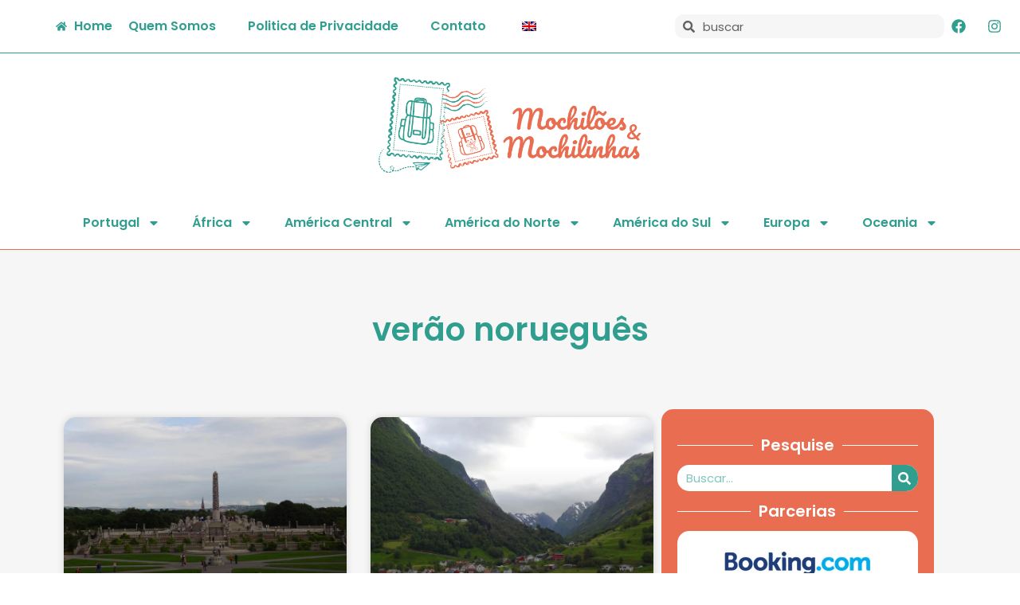

--- FILE ---
content_type: text/html; charset=UTF-8
request_url: https://mochiloesemochilinhas.com/tag/verao-noruegues/
body_size: 34305
content:
<!doctype html><html lang="pt-BR"><head><meta charset="UTF-8"><meta name="viewport" content="width=device-width, initial-scale=1"><link rel="profile" href="https://gmpg.org/xfn/11"><meta name='robots' content='index, follow, max-image-preview:large, max-snippet:-1, max-video-preview:-1' /><style>img:is([sizes="auto" i], [sizes^="auto," i]) { contain-intrinsic-size: 3000px 1500px }</style> <script id="google_gtagjs-js-consent-mode-data-layer">window.dataLayer = window.dataLayer || [];function gtag(){dataLayer.push(arguments);}
gtag('consent', 'default', {"ad_personalization":"denied","ad_storage":"denied","ad_user_data":"denied","analytics_storage":"denied","functionality_storage":"denied","security_storage":"denied","personalization_storage":"denied","region":["AT","BE","BG","CH","CY","CZ","DE","DK","EE","ES","FI","FR","GB","GR","HR","HU","IE","IS","IT","LI","LT","LU","LV","MT","NL","NO","PL","PT","RO","SE","SI","SK"],"wait_for_update":500});
window._googlesitekitConsentCategoryMap = {"statistics":["analytics_storage"],"marketing":["ad_storage","ad_user_data","ad_personalization"],"functional":["functionality_storage","security_storage"],"preferences":["personalization_storage"]};
window._googlesitekitConsents = {"ad_personalization":"denied","ad_storage":"denied","ad_user_data":"denied","analytics_storage":"denied","functionality_storage":"denied","security_storage":"denied","personalization_storage":"denied","region":["AT","BE","BG","CH","CY","CZ","DE","DK","EE","ES","FI","FR","GB","GR","HR","HU","IE","IS","IT","LI","LT","LU","LV","MT","NL","NO","PL","PT","RO","SE","SI","SK"],"wait_for_update":500};</script> <title>Arquivos verão norueguês | Mochilões e Mochilinhas</title><link rel="canonical" href="https://mochiloesemochilinhas.com/tag/verao-noruegues/" /><link rel="next" href="https://mochiloesemochilinhas.com/tag/verao-noruegues/page/2/" /><meta property="og:locale" content="pt_BR" /><meta property="og:type" content="article" /><meta property="og:title" content="Arquivos verão norueguês | Mochilões e Mochilinhas" /><meta property="og:url" content="https://mochiloesemochilinhas.com/tag/verao-noruegues/" /><meta property="og:site_name" content="Mochilões e Mochilinhas" /><meta property="og:image" content="https://mochiloesemochilinhas.com/wp-content/uploads/2024/07/logo1.png" /><meta property="og:image:width" content="590" /><meta property="og:image:height" content="215" /><meta property="og:image:type" content="image/png" /><meta name="twitter:card" content="summary_large_image" /> <script type="application/ld+json" class="yoast-schema-graph">{"@context":"https://schema.org","@graph":[{"@type":"CollectionPage","@id":"https://mochiloesemochilinhas.com/tag/verao-noruegues/","url":"https://mochiloesemochilinhas.com/tag/verao-noruegues/","name":"Arquivos verão norueguês | Mochilões e Mochilinhas","isPartOf":{"@id":"https://mochiloesemochilinhas.com/#website"},"primaryImageOfPage":{"@id":"https://mochiloesemochilinhas.com/tag/verao-noruegues/#primaryimage"},"image":{"@id":"https://mochiloesemochilinhas.com/tag/verao-noruegues/#primaryimage"},"thumbnailUrl":"https://mochiloesemochilinhas.com/wp-content/uploads/2015/09/DSC05985.jpg","breadcrumb":{"@id":"https://mochiloesemochilinhas.com/tag/verao-noruegues/#breadcrumb"},"inLanguage":"pt-BR"},{"@type":"ImageObject","inLanguage":"pt-BR","@id":"https://mochiloesemochilinhas.com/tag/verao-noruegues/#primaryimage","url":"https://mochiloesemochilinhas.com/wp-content/uploads/2015/09/DSC05985.jpg","contentUrl":"https://mochiloesemochilinhas.com/wp-content/uploads/2015/09/DSC05985.jpg","width":2048,"height":1536},{"@type":"BreadcrumbList","@id":"https://mochiloesemochilinhas.com/tag/verao-noruegues/#breadcrumb","itemListElement":[{"@type":"ListItem","position":1,"name":"Home","item":"https://mochiloesemochilinhas.com/"},{"@type":"ListItem","position":2,"name":"verão norueguês"}]},{"@type":"WebSite","@id":"https://mochiloesemochilinhas.com/#website","url":"https://mochiloesemochilinhas.com/","name":"Mochilões e Mochilinhas","description":"Uma família descomplicada apaixonada por viagens, livros e comidas gostosas.","publisher":{"@id":"https://mochiloesemochilinhas.com/#organization"},"potentialAction":[{"@type":"SearchAction","target":{"@type":"EntryPoint","urlTemplate":"https://mochiloesemochilinhas.com/?s={search_term_string}"},"query-input":{"@type":"PropertyValueSpecification","valueRequired":true,"valueName":"search_term_string"}}],"inLanguage":"pt-BR"},{"@type":"Organization","@id":"https://mochiloesemochilinhas.com/#organization","name":"Mochilões e Mochilinhas","url":"https://mochiloesemochilinhas.com/","logo":{"@type":"ImageObject","inLanguage":"pt-BR","@id":"https://mochiloesemochilinhas.com/#/schema/logo/image/","url":"https://mochiloesemochilinhas.com/wp-content/uploads/2024/07/logo1.png","contentUrl":"https://mochiloesemochilinhas.com/wp-content/uploads/2024/07/logo1.png","width":590,"height":215,"caption":"Mochilões e Mochilinhas"},"image":{"@id":"https://mochiloesemochilinhas.com/#/schema/logo/image/"},"sameAs":["https://www.facebook.com/mochiloesemochilinhas","https://www.instagram.com/mochiloesemochilinhas_/"]}]}</script> <link rel='dns-prefetch' href='//www.googletagmanager.com' /><link rel="alternate" type="application/rss+xml" title="Feed para Mochilões e Mochilinhas &raquo;" href="https://mochiloesemochilinhas.com/feed/" /><link rel="alternate" type="application/rss+xml" title="Feed de comentários para Mochilões e Mochilinhas &raquo;" href="https://mochiloesemochilinhas.com/comments/feed/" /><link rel="alternate" type="application/rss+xml" title="Feed de tag para Mochilões e Mochilinhas &raquo; verão norueguês" href="https://mochiloesemochilinhas.com/tag/verao-noruegues/feed/" /><link data-optimized="1" rel='stylesheet' id='wp-block-library-css' href='https://mochiloesemochilinhas.com/wp-content/litespeed/css/68e971b01398e7bae8e4b2bffd0a701b.css?ver=ab30e' media='all' /><style id='global-styles-inline-css'>:root{--wp--preset--aspect-ratio--square: 1;--wp--preset--aspect-ratio--4-3: 4/3;--wp--preset--aspect-ratio--3-4: 3/4;--wp--preset--aspect-ratio--3-2: 3/2;--wp--preset--aspect-ratio--2-3: 2/3;--wp--preset--aspect-ratio--16-9: 16/9;--wp--preset--aspect-ratio--9-16: 9/16;--wp--preset--color--black: #000000;--wp--preset--color--cyan-bluish-gray: #abb8c3;--wp--preset--color--white: #ffffff;--wp--preset--color--pale-pink: #f78da7;--wp--preset--color--vivid-red: #cf2e2e;--wp--preset--color--luminous-vivid-orange: #ff6900;--wp--preset--color--luminous-vivid-amber: #fcb900;--wp--preset--color--light-green-cyan: #7bdcb5;--wp--preset--color--vivid-green-cyan: #00d084;--wp--preset--color--pale-cyan-blue: #8ed1fc;--wp--preset--color--vivid-cyan-blue: #0693e3;--wp--preset--color--vivid-purple: #9b51e0;--wp--preset--gradient--vivid-cyan-blue-to-vivid-purple: linear-gradient(135deg,rgba(6,147,227,1) 0%,rgb(155,81,224) 100%);--wp--preset--gradient--light-green-cyan-to-vivid-green-cyan: linear-gradient(135deg,rgb(122,220,180) 0%,rgb(0,208,130) 100%);--wp--preset--gradient--luminous-vivid-amber-to-luminous-vivid-orange: linear-gradient(135deg,rgba(252,185,0,1) 0%,rgba(255,105,0,1) 100%);--wp--preset--gradient--luminous-vivid-orange-to-vivid-red: linear-gradient(135deg,rgba(255,105,0,1) 0%,rgb(207,46,46) 100%);--wp--preset--gradient--very-light-gray-to-cyan-bluish-gray: linear-gradient(135deg,rgb(238,238,238) 0%,rgb(169,184,195) 100%);--wp--preset--gradient--cool-to-warm-spectrum: linear-gradient(135deg,rgb(74,234,220) 0%,rgb(151,120,209) 20%,rgb(207,42,186) 40%,rgb(238,44,130) 60%,rgb(251,105,98) 80%,rgb(254,248,76) 100%);--wp--preset--gradient--blush-light-purple: linear-gradient(135deg,rgb(255,206,236) 0%,rgb(152,150,240) 100%);--wp--preset--gradient--blush-bordeaux: linear-gradient(135deg,rgb(254,205,165) 0%,rgb(254,45,45) 50%,rgb(107,0,62) 100%);--wp--preset--gradient--luminous-dusk: linear-gradient(135deg,rgb(255,203,112) 0%,rgb(199,81,192) 50%,rgb(65,88,208) 100%);--wp--preset--gradient--pale-ocean: linear-gradient(135deg,rgb(255,245,203) 0%,rgb(182,227,212) 50%,rgb(51,167,181) 100%);--wp--preset--gradient--electric-grass: linear-gradient(135deg,rgb(202,248,128) 0%,rgb(113,206,126) 100%);--wp--preset--gradient--midnight: linear-gradient(135deg,rgb(2,3,129) 0%,rgb(40,116,252) 100%);--wp--preset--font-size--small: 13px;--wp--preset--font-size--medium: 20px;--wp--preset--font-size--large: 36px;--wp--preset--font-size--x-large: 42px;--wp--preset--spacing--20: 0.44rem;--wp--preset--spacing--30: 0.67rem;--wp--preset--spacing--40: 1rem;--wp--preset--spacing--50: 1.5rem;--wp--preset--spacing--60: 2.25rem;--wp--preset--spacing--70: 3.38rem;--wp--preset--spacing--80: 5.06rem;--wp--preset--shadow--natural: 6px 6px 9px rgba(0, 0, 0, 0.2);--wp--preset--shadow--deep: 12px 12px 50px rgba(0, 0, 0, 0.4);--wp--preset--shadow--sharp: 6px 6px 0px rgba(0, 0, 0, 0.2);--wp--preset--shadow--outlined: 6px 6px 0px -3px rgba(255, 255, 255, 1), 6px 6px rgba(0, 0, 0, 1);--wp--preset--shadow--crisp: 6px 6px 0px rgba(0, 0, 0, 1);}:root { --wp--style--global--content-size: 800px;--wp--style--global--wide-size: 1200px; }:where(body) { margin: 0; }.wp-site-blocks > .alignleft { float: left; margin-right: 2em; }.wp-site-blocks > .alignright { float: right; margin-left: 2em; }.wp-site-blocks > .aligncenter { justify-content: center; margin-left: auto; margin-right: auto; }:where(.wp-site-blocks) > * { margin-block-start: 24px; margin-block-end: 0; }:where(.wp-site-blocks) > :first-child { margin-block-start: 0; }:where(.wp-site-blocks) > :last-child { margin-block-end: 0; }:root { --wp--style--block-gap: 24px; }:root :where(.is-layout-flow) > :first-child{margin-block-start: 0;}:root :where(.is-layout-flow) > :last-child{margin-block-end: 0;}:root :where(.is-layout-flow) > *{margin-block-start: 24px;margin-block-end: 0;}:root :where(.is-layout-constrained) > :first-child{margin-block-start: 0;}:root :where(.is-layout-constrained) > :last-child{margin-block-end: 0;}:root :where(.is-layout-constrained) > *{margin-block-start: 24px;margin-block-end: 0;}:root :where(.is-layout-flex){gap: 24px;}:root :where(.is-layout-grid){gap: 24px;}.is-layout-flow > .alignleft{float: left;margin-inline-start: 0;margin-inline-end: 2em;}.is-layout-flow > .alignright{float: right;margin-inline-start: 2em;margin-inline-end: 0;}.is-layout-flow > .aligncenter{margin-left: auto !important;margin-right: auto !important;}.is-layout-constrained > .alignleft{float: left;margin-inline-start: 0;margin-inline-end: 2em;}.is-layout-constrained > .alignright{float: right;margin-inline-start: 2em;margin-inline-end: 0;}.is-layout-constrained > .aligncenter{margin-left: auto !important;margin-right: auto !important;}.is-layout-constrained > :where(:not(.alignleft):not(.alignright):not(.alignfull)){max-width: var(--wp--style--global--content-size);margin-left: auto !important;margin-right: auto !important;}.is-layout-constrained > .alignwide{max-width: var(--wp--style--global--wide-size);}body .is-layout-flex{display: flex;}.is-layout-flex{flex-wrap: wrap;align-items: center;}.is-layout-flex > :is(*, div){margin: 0;}body .is-layout-grid{display: grid;}.is-layout-grid > :is(*, div){margin: 0;}body{padding-top: 0px;padding-right: 0px;padding-bottom: 0px;padding-left: 0px;}a:where(:not(.wp-element-button)){text-decoration: underline;}:root :where(.wp-element-button, .wp-block-button__link){background-color: #32373c;border-width: 0;color: #fff;font-family: inherit;font-size: inherit;line-height: inherit;padding: calc(0.667em + 2px) calc(1.333em + 2px);text-decoration: none;}.has-black-color{color: var(--wp--preset--color--black) !important;}.has-cyan-bluish-gray-color{color: var(--wp--preset--color--cyan-bluish-gray) !important;}.has-white-color{color: var(--wp--preset--color--white) !important;}.has-pale-pink-color{color: var(--wp--preset--color--pale-pink) !important;}.has-vivid-red-color{color: var(--wp--preset--color--vivid-red) !important;}.has-luminous-vivid-orange-color{color: var(--wp--preset--color--luminous-vivid-orange) !important;}.has-luminous-vivid-amber-color{color: var(--wp--preset--color--luminous-vivid-amber) !important;}.has-light-green-cyan-color{color: var(--wp--preset--color--light-green-cyan) !important;}.has-vivid-green-cyan-color{color: var(--wp--preset--color--vivid-green-cyan) !important;}.has-pale-cyan-blue-color{color: var(--wp--preset--color--pale-cyan-blue) !important;}.has-vivid-cyan-blue-color{color: var(--wp--preset--color--vivid-cyan-blue) !important;}.has-vivid-purple-color{color: var(--wp--preset--color--vivid-purple) !important;}.has-black-background-color{background-color: var(--wp--preset--color--black) !important;}.has-cyan-bluish-gray-background-color{background-color: var(--wp--preset--color--cyan-bluish-gray) !important;}.has-white-background-color{background-color: var(--wp--preset--color--white) !important;}.has-pale-pink-background-color{background-color: var(--wp--preset--color--pale-pink) !important;}.has-vivid-red-background-color{background-color: var(--wp--preset--color--vivid-red) !important;}.has-luminous-vivid-orange-background-color{background-color: var(--wp--preset--color--luminous-vivid-orange) !important;}.has-luminous-vivid-amber-background-color{background-color: var(--wp--preset--color--luminous-vivid-amber) !important;}.has-light-green-cyan-background-color{background-color: var(--wp--preset--color--light-green-cyan) !important;}.has-vivid-green-cyan-background-color{background-color: var(--wp--preset--color--vivid-green-cyan) !important;}.has-pale-cyan-blue-background-color{background-color: var(--wp--preset--color--pale-cyan-blue) !important;}.has-vivid-cyan-blue-background-color{background-color: var(--wp--preset--color--vivid-cyan-blue) !important;}.has-vivid-purple-background-color{background-color: var(--wp--preset--color--vivid-purple) !important;}.has-black-border-color{border-color: var(--wp--preset--color--black) !important;}.has-cyan-bluish-gray-border-color{border-color: var(--wp--preset--color--cyan-bluish-gray) !important;}.has-white-border-color{border-color: var(--wp--preset--color--white) !important;}.has-pale-pink-border-color{border-color: var(--wp--preset--color--pale-pink) !important;}.has-vivid-red-border-color{border-color: var(--wp--preset--color--vivid-red) !important;}.has-luminous-vivid-orange-border-color{border-color: var(--wp--preset--color--luminous-vivid-orange) !important;}.has-luminous-vivid-amber-border-color{border-color: var(--wp--preset--color--luminous-vivid-amber) !important;}.has-light-green-cyan-border-color{border-color: var(--wp--preset--color--light-green-cyan) !important;}.has-vivid-green-cyan-border-color{border-color: var(--wp--preset--color--vivid-green-cyan) !important;}.has-pale-cyan-blue-border-color{border-color: var(--wp--preset--color--pale-cyan-blue) !important;}.has-vivid-cyan-blue-border-color{border-color: var(--wp--preset--color--vivid-cyan-blue) !important;}.has-vivid-purple-border-color{border-color: var(--wp--preset--color--vivid-purple) !important;}.has-vivid-cyan-blue-to-vivid-purple-gradient-background{background: var(--wp--preset--gradient--vivid-cyan-blue-to-vivid-purple) !important;}.has-light-green-cyan-to-vivid-green-cyan-gradient-background{background: var(--wp--preset--gradient--light-green-cyan-to-vivid-green-cyan) !important;}.has-luminous-vivid-amber-to-luminous-vivid-orange-gradient-background{background: var(--wp--preset--gradient--luminous-vivid-amber-to-luminous-vivid-orange) !important;}.has-luminous-vivid-orange-to-vivid-red-gradient-background{background: var(--wp--preset--gradient--luminous-vivid-orange-to-vivid-red) !important;}.has-very-light-gray-to-cyan-bluish-gray-gradient-background{background: var(--wp--preset--gradient--very-light-gray-to-cyan-bluish-gray) !important;}.has-cool-to-warm-spectrum-gradient-background{background: var(--wp--preset--gradient--cool-to-warm-spectrum) !important;}.has-blush-light-purple-gradient-background{background: var(--wp--preset--gradient--blush-light-purple) !important;}.has-blush-bordeaux-gradient-background{background: var(--wp--preset--gradient--blush-bordeaux) !important;}.has-luminous-dusk-gradient-background{background: var(--wp--preset--gradient--luminous-dusk) !important;}.has-pale-ocean-gradient-background{background: var(--wp--preset--gradient--pale-ocean) !important;}.has-electric-grass-gradient-background{background: var(--wp--preset--gradient--electric-grass) !important;}.has-midnight-gradient-background{background: var(--wp--preset--gradient--midnight) !important;}.has-small-font-size{font-size: var(--wp--preset--font-size--small) !important;}.has-medium-font-size{font-size: var(--wp--preset--font-size--medium) !important;}.has-large-font-size{font-size: var(--wp--preset--font-size--large) !important;}.has-x-large-font-size{font-size: var(--wp--preset--font-size--x-large) !important;}
:root :where(.wp-block-pullquote){font-size: 1.5em;line-height: 1.6;}</style><link data-optimized="1" rel='stylesheet' id='trp-language-switcher-style-css' href='https://mochiloesemochilinhas.com/wp-content/litespeed/css/f4e024713ee31399d97ec7dda2d2679a.css?ver=9d211' media='all' /><link data-optimized="1" rel='stylesheet' id='hello-elementor-css' href='https://mochiloesemochilinhas.com/wp-content/litespeed/css/013fef17cfcacfd97a676d531747a799.css?ver=c8832' media='all' /><link data-optimized="1" rel='stylesheet' id='hello-elementor-theme-style-css' href='https://mochiloesemochilinhas.com/wp-content/litespeed/css/570700a13177cdf68b06fa215207f761.css?ver=85b34' media='all' /><link data-optimized="1" rel='stylesheet' id='hello-elementor-header-footer-css' href='https://mochiloesemochilinhas.com/wp-content/litespeed/css/bafbc34808a42ba8facde838b746cbab.css?ver=e175a' media='all' /><link data-optimized="1" rel='stylesheet' id='elementor-frontend-css' href='https://mochiloesemochilinhas.com/wp-content/litespeed/css/3f4def4cade4f5dbf3fd1a05b2febffa.css?ver=a3be1' media='all' /><link data-optimized="1" rel='stylesheet' id='widget-icon-list-css' href='https://mochiloesemochilinhas.com/wp-content/litespeed/css/00fbceac351d7f7e559f62354ce3c6b4.css?ver=1e332' media='all' /><link data-optimized="1" rel='stylesheet' id='widget-nav-menu-css' href='https://mochiloesemochilinhas.com/wp-content/litespeed/css/abf6a2e2524dd0cbd6a2638cce34cbec.css?ver=35c1e' media='all' /><link data-optimized="1" rel='stylesheet' id='widget-search-form-css' href='https://mochiloesemochilinhas.com/wp-content/litespeed/css/3ceb2ce3b3b907c8ac334965073ff5d9.css?ver=6a19a' media='all' /><link data-optimized="1" rel='stylesheet' id='widget-social-icons-css' href='https://mochiloesemochilinhas.com/wp-content/litespeed/css/f7607bd73aed415f8aa19308857d4e93.css?ver=cdc40' media='all' /><link data-optimized="1" rel='stylesheet' id='e-apple-webkit-css' href='https://mochiloesemochilinhas.com/wp-content/litespeed/css/664879a91e424a6f1f5d860670fd0ea8.css?ver=d3234' media='all' /><link data-optimized="1" rel='stylesheet' id='widget-image-css' href='https://mochiloesemochilinhas.com/wp-content/litespeed/css/48e7b92694a01f1326fafb335dcb4826.css?ver=d8dfb' media='all' /><link data-optimized="1" rel='stylesheet' id='e-sticky-css' href='https://mochiloesemochilinhas.com/wp-content/litespeed/css/a576b7fb8cd47b3cd979c3b5c031fd67.css?ver=9a99c' media='all' /><link data-optimized="1" rel='stylesheet' id='widget-divider-css' href='https://mochiloesemochilinhas.com/wp-content/litespeed/css/630b46d05eb74e5e7f5e187caba3c167.css?ver=3228e' media='all' /><link data-optimized="1" rel='stylesheet' id='widget-form-css' href='https://mochiloesemochilinhas.com/wp-content/litespeed/css/281f56bc0e72ec4effa6b0e825e24cdb.css?ver=40538' media='all' /><link data-optimized="1" rel='stylesheet' id='widget-heading-css' href='https://mochiloesemochilinhas.com/wp-content/litespeed/css/6b88e0a714c86b4db5577e8ba64a48a5.css?ver=5aae0' media='all' /><link data-optimized="1" rel='stylesheet' id='widget-posts-css' href='https://mochiloesemochilinhas.com/wp-content/litespeed/css/dd7af44a134d22f607430e9ca393e677.css?ver=55fa6' media='all' /><link data-optimized="1" rel='stylesheet' id='elementor-post-28571-css' href='https://mochiloesemochilinhas.com/wp-content/litespeed/css/013e0911c5d9c8157bffcee69d3a4d4c.css?ver=9110f' media='all' /><link data-optimized="1" rel='stylesheet' id='elementor-post-28808-css' href='https://mochiloesemochilinhas.com/wp-content/litespeed/css/90ed704e6bea544bf70a91e3a9673478.css?ver=3c3a2' media='all' /><link data-optimized="1" rel='stylesheet' id='elementor-post-28819-css' href='https://mochiloesemochilinhas.com/wp-content/litespeed/css/a0ea99b32817411249eda0fe1ad18998.css?ver=7dc6f' media='all' /><link data-optimized="1" rel='stylesheet' id='elementor-post-32000-css' href='https://mochiloesemochilinhas.com/wp-content/litespeed/css/6c1b9336c79159bfc363d0d77b188a9f.css?ver=a17b2' media='all' /><link data-optimized="1" rel='stylesheet' id='slb_core-css' href='https://mochiloesemochilinhas.com/wp-content/litespeed/css/8add06716f5760eab17fdf1cd05fbeed.css?ver=f6a6f' media='all' /><link data-optimized="1" rel='stylesheet' id='elementor-gf-local-poppins-css' href='https://mochiloesemochilinhas.com/wp-content/litespeed/css/049162ca1428374ee88d0683cbfa18a4.css?ver=0e9f6' media='all' /> <script src="https://mochiloesemochilinhas.com/wp-includes/js/jquery/jquery.min.js?ver=3.7.1" id="jquery-core-js"></script> <script data-optimized="1" src="https://mochiloesemochilinhas.com/wp-content/litespeed/js/f5b608b8340362293173d3d97c57be5e.js?ver=3b692" id="jquery-migrate-js"></script> 
 <script src="https://www.googletagmanager.com/gtag/js?id=GT-5R3VC4G" id="google_gtagjs-js" async></script> <script id="google_gtagjs-js-after">window.dataLayer = window.dataLayer || [];function gtag(){dataLayer.push(arguments);}
gtag("set","linker",{"domains":["mochiloesemochilinhas.com"]});
gtag("js", new Date());
gtag("set", "developer_id.dZTNiMT", true);
gtag("config", "GT-5R3VC4G");
 window._googlesitekit = window._googlesitekit || {}; window._googlesitekit.throttledEvents = []; window._googlesitekit.gtagEvent = (name, data) => { var key = JSON.stringify( { name, data } ); if ( !! window._googlesitekit.throttledEvents[ key ] ) { return; } window._googlesitekit.throttledEvents[ key ] = true; setTimeout( () => { delete window._googlesitekit.throttledEvents[ key ]; }, 5 ); gtag( "event", name, { ...data, event_source: "site-kit" } ); };</script> <link rel="https://api.w.org/" href="https://mochiloesemochilinhas.com/wp-json/" /><link rel="alternate" title="JSON" type="application/json" href="https://mochiloesemochilinhas.com/wp-json/wp/v2/tags/2716" /><link rel="EditURI" type="application/rsd+xml" title="RSD" href="https://mochiloesemochilinhas.com/xmlrpc.php?rsd" /><meta name="generator" content="Site Kit by Google 1.166.0" /> <script>(function (s, t, a, y, twenty, two) {
    s.Stay22 = s.Stay22 || {};
    s.Stay22.params = { lmaID: '68d46162885f28c38c193a7d' };
    twenty = t.createElement(a);
    two = t.getElementsByTagName(a)[0];
    twenty.async = 1;
    twenty.src = y;
    two.parentNode.insertBefore(twenty, two);
  })(window, document, 'script', 'https://scripts.stay22.com/letmeallez.js');</script> <link rel="alternate" hreflang="pt-BR" href="https://mochiloesemochilinhas.com/tag/verao-noruegues/"/><link rel="alternate" hreflang="en-GB" href="https://mochiloesemochilinhas.com/en/tag/verao-noruegues/"/><link rel="alternate" hreflang="pt" href="https://mochiloesemochilinhas.com/tag/verao-noruegues/"/><link rel="alternate" hreflang="en" href="https://mochiloesemochilinhas.com/en/tag/verao-noruegues/"/><meta name="google-adsense-platform-account" content="ca-host-pub-2644536267352236"><meta name="google-adsense-platform-domain" content="sitekit.withgoogle.com"><meta name="generator" content="Elementor 3.33.1; features: e_font_icon_svg, additional_custom_breakpoints; settings: css_print_method-external, google_font-enabled, font_display-auto"><style>.e-con.e-parent:nth-of-type(n+4):not(.e-lazyloaded):not(.e-no-lazyload),
				.e-con.e-parent:nth-of-type(n+4):not(.e-lazyloaded):not(.e-no-lazyload) * {
					background-image: none !important;
				}
				@media screen and (max-height: 1024px) {
					.e-con.e-parent:nth-of-type(n+3):not(.e-lazyloaded):not(.e-no-lazyload),
					.e-con.e-parent:nth-of-type(n+3):not(.e-lazyloaded):not(.e-no-lazyload) * {
						background-image: none !important;
					}
				}
				@media screen and (max-height: 640px) {
					.e-con.e-parent:nth-of-type(n+2):not(.e-lazyloaded):not(.e-no-lazyload),
					.e-con.e-parent:nth-of-type(n+2):not(.e-lazyloaded):not(.e-no-lazyload) * {
						background-image: none !important;
					}
				}</style> <script>( function( w, d, s, l, i ) {
				w[l] = w[l] || [];
				w[l].push( {'gtm.start': new Date().getTime(), event: 'gtm.js'} );
				var f = d.getElementsByTagName( s )[0],
					j = d.createElement( s ), dl = l != 'dataLayer' ? '&l=' + l : '';
				j.async = true;
				j.src = 'https://www.googletagmanager.com/gtm.js?id=' + i + dl;
				f.parentNode.insertBefore( j, f );
			} )( window, document, 'script', 'dataLayer', 'GTM-KSDJZNB' );</script> <link rel="icon" href="https://mochiloesemochilinhas.com/wp-content/uploads/2021/11/favicon-150x150.png" sizes="32x32" /><link rel="icon" href="https://mochiloesemochilinhas.com/wp-content/uploads/2021/11/favicon-300x300.png" sizes="192x192" /><link rel="apple-touch-icon" href="https://mochiloesemochilinhas.com/wp-content/uploads/2021/11/favicon-300x300.png" /><meta name="msapplication-TileImage" content="https://mochiloesemochilinhas.com/wp-content/uploads/2021/11/favicon-300x300.png" /></head><body class="archive tag tag-verao-noruegues tag-2716 wp-embed-responsive wp-theme-hello-elementor translatepress-pt_BR hello-elementor-default elementor-page-32000 elementor-default elementor-template-full-width elementor-kit-28571">
<noscript>
<iframe data-lazyloaded="1" src="about:blank" data-src="https://www.googletagmanager.com/ns.html?id=GTM-KSDJZNB" height="0" width="0" style="display:none;visibility:hidden"></iframe>
</noscript>
<a class="skip-link screen-reader-text" href="#content">Ir para o conteúdo</a><header data-elementor-type="header" data-elementor-id="28808" class="elementor elementor-28808 elementor-location-header" data-elementor-post-type="elementor_library"><div class="elementor-element elementor-element-28b352f elementor-hidden-mobile e-flex e-con-boxed e-con e-parent" data-id="28b352f" data-element_type="container"><div class="e-con-inner"><div class="elementor-element elementor-element-481cca7 elementor-widget-tablet__width-initial elementor-icon-list--layout-traditional elementor-list-item-link-full_width elementor-widget elementor-widget-icon-list" data-id="481cca7" data-element_type="widget" data-widget_type="icon-list.default"><div class="elementor-widget-container"><ul class="elementor-icon-list-items"><li class="elementor-icon-list-item">
<a href="https://mochiloesemochilinhas.com/"><span class="elementor-icon-list-icon">
<svg aria-hidden="true" class="e-font-icon-svg e-fas-home" viewBox="0 0 576 512" xmlns="http://www.w3.org/2000/svg"><path d="M280.37 148.26L96 300.11V464a16 16 0 0 0 16 16l112.06-.29a16 16 0 0 0 15.92-16V368a16 16 0 0 1 16-16h64a16 16 0 0 1 16 16v95.64a16 16 0 0 0 16 16.05L464 480a16 16 0 0 0 16-16V300L295.67 148.26a12.19 12.19 0 0 0-15.3 0zM571.6 251.47L488 182.56V44.05a12 12 0 0 0-12-12h-56a12 12 0 0 0-12 12v72.61L318.47 43a48 48 0 0 0-61 0L4.34 251.47a12 12 0 0 0-1.6 16.9l25.5 31A12 12 0 0 0 45.15 301l235.22-193.74a12.19 12.19 0 0 1 15.3 0L530.9 301a12 12 0 0 0 16.9-1.6l25.5-31a12 12 0 0 0-1.7-16.93z"></path></svg>						</span>
<span class="elementor-icon-list-text">Home</span>
</a></li></ul></div></div><div class="elementor-element elementor-element-bd85087 elementor-nav-menu__align-start elementor-nav-menu--dropdown-mobile elementor-widget__width-initial elementor-widget-tablet__width-initial elementor-nav-menu__text-align-aside elementor-nav-menu--toggle elementor-nav-menu--burger elementor-widget elementor-widget-nav-menu" data-id="bd85087" data-element_type="widget" data-settings="{&quot;layout&quot;:&quot;horizontal&quot;,&quot;submenu_icon&quot;:{&quot;value&quot;:&quot;&lt;svg aria-hidden=\&quot;true\&quot; class=\&quot;e-font-icon-svg e-fas-caret-down\&quot; viewBox=\&quot;0 0 320 512\&quot; xmlns=\&quot;http:\/\/www.w3.org\/2000\/svg\&quot;&gt;&lt;path d=\&quot;M31.3 192h257.3c17.8 0 26.7 21.5 14.1 34.1L174.1 354.8c-7.8 7.8-20.5 7.8-28.3 0L17.2 226.1C4.6 213.5 13.5 192 31.3 192z\&quot;&gt;&lt;\/path&gt;&lt;\/svg&gt;&quot;,&quot;library&quot;:&quot;fa-solid&quot;},&quot;toggle&quot;:&quot;burger&quot;}" data-widget_type="nav-menu.default"><div class="elementor-widget-container"><nav aria-label="Menu" class="elementor-nav-menu--main elementor-nav-menu__container elementor-nav-menu--layout-horizontal e--pointer-none"><ul id="menu-1-bd85087" class="elementor-nav-menu"><li class="menu-item menu-item-type-post_type menu-item-object-page menu-item-31889"><a href="https://mochiloesemochilinhas.com/quem-somos/" class="elementor-item">Quem Somos</a></li><li class="menu-item menu-item-type-post_type menu-item-object-page menu-item-privacy-policy menu-item-31894"><a rel="privacy-policy" href="https://mochiloesemochilinhas.com/politica-de-privacidade/" class="elementor-item">Politica de Privacidade</a></li><li class="menu-item menu-item-type-custom menu-item-object-custom menu-item-home menu-item-32919"><a href="https://mochiloesemochilinhas.com/#contato" class="elementor-item elementor-item-anchor">Contato</a></li><li class="trp-language-switcher-container menu-item menu-item-type-post_type menu-item-object-language_switcher menu-item-50863"><a href="https://mochiloesemochilinhas.com/en/tag/verao-noruegues/" class="elementor-item"><span data-no-translation><img data-lazyloaded="1" src="[data-uri]" class="trp-flag-image" data-src="https://mochiloesemochilinhas.com/wp-content/plugins/translatepress-multilingual/assets/images/flags/en_GB.png" width="18" height="12" alt="en_GB" title="English"></span></a></li></ul></nav><div class="elementor-menu-toggle" role="button" tabindex="0" aria-label="Alternar menu" aria-expanded="false">
<svg aria-hidden="true" role="presentation" class="elementor-menu-toggle__icon--open e-font-icon-svg e-eicon-menu-bar" viewBox="0 0 1000 1000" xmlns="http://www.w3.org/2000/svg"><path d="M104 333H896C929 333 958 304 958 271S929 208 896 208H104C71 208 42 237 42 271S71 333 104 333ZM104 583H896C929 583 958 554 958 521S929 458 896 458H104C71 458 42 487 42 521S71 583 104 583ZM104 833H896C929 833 958 804 958 771S929 708 896 708H104C71 708 42 737 42 771S71 833 104 833Z"></path></svg><svg aria-hidden="true" role="presentation" class="elementor-menu-toggle__icon--close e-font-icon-svg e-eicon-close" viewBox="0 0 1000 1000" xmlns="http://www.w3.org/2000/svg"><path d="M742 167L500 408 258 167C246 154 233 150 217 150 196 150 179 158 167 167 154 179 150 196 150 212 150 229 154 242 171 254L408 500 167 742C138 771 138 800 167 829 196 858 225 858 254 829L496 587 738 829C750 842 767 846 783 846 800 846 817 842 829 829 842 817 846 804 846 783 846 767 842 750 829 737L588 500 833 258C863 229 863 200 833 171 804 137 775 137 742 167Z"></path></svg></div><nav class="elementor-nav-menu--dropdown elementor-nav-menu__container" aria-hidden="true"><ul id="menu-2-bd85087" class="elementor-nav-menu"><li class="menu-item menu-item-type-post_type menu-item-object-page menu-item-31889"><a href="https://mochiloesemochilinhas.com/quem-somos/" class="elementor-item" tabindex="-1">Quem Somos</a></li><li class="menu-item menu-item-type-post_type menu-item-object-page menu-item-privacy-policy menu-item-31894"><a rel="privacy-policy" href="https://mochiloesemochilinhas.com/politica-de-privacidade/" class="elementor-item" tabindex="-1">Politica de Privacidade</a></li><li class="menu-item menu-item-type-custom menu-item-object-custom menu-item-home menu-item-32919"><a href="https://mochiloesemochilinhas.com/#contato" class="elementor-item elementor-item-anchor" tabindex="-1">Contato</a></li><li class="trp-language-switcher-container menu-item menu-item-type-post_type menu-item-object-language_switcher menu-item-50863"><a href="https://mochiloesemochilinhas.com/en/tag/verao-noruegues/" class="elementor-item" tabindex="-1"><span data-no-translation><img data-lazyloaded="1" src="[data-uri]" class="trp-flag-image" data-src="https://mochiloesemochilinhas.com/wp-content/plugins/translatepress-multilingual/assets/images/flags/en_GB.png" width="18" height="12" alt="en_GB" title="English"></span></a></li></ul></nav></div></div><div class="elementor-element elementor-element-95abf71 elementor-search-form--skin-minimal elementor-widget__width-auto elementor-widget-tablet__width-initial elementor-widget elementor-widget-search-form" data-id="95abf71" data-element_type="widget" id="formtopo" data-settings="{&quot;skin&quot;:&quot;minimal&quot;}" data-widget_type="search-form.default"><div class="elementor-widget-container">
<search role="search"><form class="elementor-search-form" action="https://mochiloesemochilinhas.com" method="get"><div class="elementor-search-form__container">
<label class="elementor-screen-only" for="elementor-search-form-95abf71">Procurar</label><div class="elementor-search-form__icon"><div class="e-font-icon-svg-container"><svg aria-hidden="true" class="e-font-icon-svg e-fas-search" viewBox="0 0 512 512" xmlns="http://www.w3.org/2000/svg"><path d="M505 442.7L405.3 343c-4.5-4.5-10.6-7-17-7H372c27.6-35.3 44-79.7 44-128C416 93.1 322.9 0 208 0S0 93.1 0 208s93.1 208 208 208c48.3 0 92.7-16.4 128-44v16.3c0 6.4 2.5 12.5 7 17l99.7 99.7c9.4 9.4 24.6 9.4 33.9 0l28.3-28.3c9.4-9.4 9.4-24.6.1-34zM208 336c-70.7 0-128-57.2-128-128 0-70.7 57.2-128 128-128 70.7 0 128 57.2 128 128 0 70.7-57.2 128-128 128z"></path></svg></div>							<span class="elementor-screen-only">Procurar</span></div>
<input id="elementor-search-form-95abf71" placeholder="buscar" class="elementor-search-form__input" type="search" name="s" value=""></div></form>
</search></div></div><div class="elementor-element elementor-element-5a371dd elementor-shape-square elementor-widget-tablet__width-initial elementor-grid-0 e-grid-align-center elementor-widget elementor-widget-social-icons" data-id="5a371dd" data-element_type="widget" data-widget_type="social-icons.default"><div class="elementor-widget-container"><div class="elementor-social-icons-wrapper elementor-grid" role="list">
<span class="elementor-grid-item" role="listitem">
<a class="elementor-icon elementor-social-icon elementor-social-icon-facebook elementor-repeater-item-b76ffec" href="https://www.facebook.com/mochiloesemochilinhas/" target="_blank">
<span class="elementor-screen-only">Facebook</span>
<svg aria-hidden="true" class="e-font-icon-svg e-fab-facebook" viewBox="0 0 512 512" xmlns="http://www.w3.org/2000/svg"><path d="M504 256C504 119 393 8 256 8S8 119 8 256c0 123.78 90.69 226.38 209.25 245V327.69h-63V256h63v-54.64c0-62.15 37-96.48 93.67-96.48 27.14 0 55.52 4.84 55.52 4.84v61h-31.28c-30.8 0-40.41 19.12-40.41 38.73V256h68.78l-11 71.69h-57.78V501C413.31 482.38 504 379.78 504 256z"></path></svg>					</a>
</span>
<span class="elementor-grid-item" role="listitem">
<a class="elementor-icon elementor-social-icon elementor-social-icon-instagram elementor-repeater-item-d74a2a7" href="https://www.instagram.com/mochiloesemochilinhas_/" target="_blank">
<span class="elementor-screen-only">Instagram</span>
<svg aria-hidden="true" class="e-font-icon-svg e-fab-instagram" viewBox="0 0 448 512" xmlns="http://www.w3.org/2000/svg"><path d="M224.1 141c-63.6 0-114.9 51.3-114.9 114.9s51.3 114.9 114.9 114.9S339 319.5 339 255.9 287.7 141 224.1 141zm0 189.6c-41.1 0-74.7-33.5-74.7-74.7s33.5-74.7 74.7-74.7 74.7 33.5 74.7 74.7-33.6 74.7-74.7 74.7zm146.4-194.3c0 14.9-12 26.8-26.8 26.8-14.9 0-26.8-12-26.8-26.8s12-26.8 26.8-26.8 26.8 12 26.8 26.8zm76.1 27.2c-1.7-35.9-9.9-67.7-36.2-93.9-26.2-26.2-58-34.4-93.9-36.2-37-2.1-147.9-2.1-184.9 0-35.8 1.7-67.6 9.9-93.9 36.1s-34.4 58-36.2 93.9c-2.1 37-2.1 147.9 0 184.9 1.7 35.9 9.9 67.7 36.2 93.9s58 34.4 93.9 36.2c37 2.1 147.9 2.1 184.9 0 35.9-1.7 67.7-9.9 93.9-36.2 26.2-26.2 34.4-58 36.2-93.9 2.1-37 2.1-147.8 0-184.8zM398.8 388c-7.8 19.6-22.9 34.7-42.6 42.6-29.5 11.7-99.5 9-132.1 9s-102.7 2.6-132.1-9c-19.6-7.8-34.7-22.9-42.6-42.6-11.7-29.5-9-99.5-9-132.1s-2.6-102.7 9-132.1c7.8-19.6 22.9-34.7 42.6-42.6 29.5-11.7 99.5-9 132.1-9s102.7-2.6 132.1 9c19.6 7.8 34.7 22.9 42.6 42.6 11.7 29.5 9 99.5 9 132.1s2.7 102.7-9 132.1z"></path></svg>					</a>
</span></div></div></div></div></div><div class="elementor-element elementor-element-b1b92dc elementor-hidden-desktop elementor-hidden-tablet e-flex e-con-boxed e-con e-parent" data-id="b1b92dc" data-element_type="container"><div class="e-con-inner"><div class="elementor-element elementor-element-4b43a7a elementor-widget-tablet__width-initial elementor-widget-mobile__width-initial elementor-icon-list--layout-traditional elementor-list-item-link-full_width elementor-widget elementor-widget-icon-list" data-id="4b43a7a" data-element_type="widget" data-widget_type="icon-list.default"><div class="elementor-widget-container"><ul class="elementor-icon-list-items"><li class="elementor-icon-list-item">
<a href="https://mochiloesemochilinhas.com/"><span class="elementor-icon-list-icon">
<svg aria-hidden="true" class="e-font-icon-svg e-fas-home" viewBox="0 0 576 512" xmlns="http://www.w3.org/2000/svg"><path d="M280.37 148.26L96 300.11V464a16 16 0 0 0 16 16l112.06-.29a16 16 0 0 0 15.92-16V368a16 16 0 0 1 16-16h64a16 16 0 0 1 16 16v95.64a16 16 0 0 0 16 16.05L464 480a16 16 0 0 0 16-16V300L295.67 148.26a12.19 12.19 0 0 0-15.3 0zM571.6 251.47L488 182.56V44.05a12 12 0 0 0-12-12h-56a12 12 0 0 0-12 12v72.61L318.47 43a48 48 0 0 0-61 0L4.34 251.47a12 12 0 0 0-1.6 16.9l25.5 31A12 12 0 0 0 45.15 301l235.22-193.74a12.19 12.19 0 0 1 15.3 0L530.9 301a12 12 0 0 0 16.9-1.6l25.5-31a12 12 0 0 0-1.7-16.93z"></path></svg>						</span>
<span class="elementor-icon-list-text">Home</span>
</a></li></ul></div></div><div class="elementor-element elementor-element-2e0e09c elementor-search-form--skin-full_screen elementor-widget__width-auto elementor-widget-tablet__width-initial elementor-widget-mobile__width-initial elementor-widget elementor-widget-search-form" data-id="2e0e09c" data-element_type="widget" data-settings="{&quot;skin&quot;:&quot;full_screen&quot;}" data-widget_type="search-form.default"><div class="elementor-widget-container">
<search role="search"><form class="elementor-search-form" action="https://mochiloesemochilinhas.com" method="get"><div class="elementor-search-form__toggle" role="button" tabindex="0" aria-label="Procurar"><div class="e-font-icon-svg-container"><svg aria-hidden="true" class="e-font-icon-svg e-fas-search" viewBox="0 0 512 512" xmlns="http://www.w3.org/2000/svg"><path d="M505 442.7L405.3 343c-4.5-4.5-10.6-7-17-7H372c27.6-35.3 44-79.7 44-128C416 93.1 322.9 0 208 0S0 93.1 0 208s93.1 208 208 208c48.3 0 92.7-16.4 128-44v16.3c0 6.4 2.5 12.5 7 17l99.7 99.7c9.4 9.4 24.6 9.4 33.9 0l28.3-28.3c9.4-9.4 9.4-24.6.1-34zM208 336c-70.7 0-128-57.2-128-128 0-70.7 57.2-128 128-128 70.7 0 128 57.2 128 128 0 70.7-57.2 128-128 128z"></path></svg></div></div><div class="elementor-search-form__container">
<label class="elementor-screen-only" for="elementor-search-form-2e0e09c">Procurar</label>
<input id="elementor-search-form-2e0e09c" placeholder="buscar" class="elementor-search-form__input" type="search" name="s" value=""><div class="dialog-lightbox-close-button dialog-close-button" role="button" tabindex="0" aria-label="Feche esta caixa de pesquisa.">
<svg aria-hidden="true" class="e-font-icon-svg e-eicon-close" viewBox="0 0 1000 1000" xmlns="http://www.w3.org/2000/svg"><path d="M742 167L500 408 258 167C246 154 233 150 217 150 196 150 179 158 167 167 154 179 150 196 150 212 150 229 154 242 171 254L408 500 167 742C138 771 138 800 167 829 196 858 225 858 254 829L496 587 738 829C750 842 767 846 783 846 800 846 817 842 829 829 842 817 846 804 846 783 846 767 842 750 829 737L588 500 833 258C863 229 863 200 833 171 804 137 775 137 742 167Z"></path></svg></div></div></form>
</search></div></div><div class="elementor-element elementor-element-3b12812 elementor-shape-square elementor-widget-tablet__width-initial elementor-grid-0 e-grid-align-center elementor-widget elementor-widget-social-icons" data-id="3b12812" data-element_type="widget" data-widget_type="social-icons.default"><div class="elementor-widget-container"><div class="elementor-social-icons-wrapper elementor-grid" role="list">
<span class="elementor-grid-item" role="listitem">
<a class="elementor-icon elementor-social-icon elementor-social-icon-facebook elementor-repeater-item-b76ffec" href="https://www.facebook.com/mochiloesemochilinhas/" target="_blank">
<span class="elementor-screen-only">Facebook</span>
<svg aria-hidden="true" class="e-font-icon-svg e-fab-facebook" viewBox="0 0 512 512" xmlns="http://www.w3.org/2000/svg"><path d="M504 256C504 119 393 8 256 8S8 119 8 256c0 123.78 90.69 226.38 209.25 245V327.69h-63V256h63v-54.64c0-62.15 37-96.48 93.67-96.48 27.14 0 55.52 4.84 55.52 4.84v61h-31.28c-30.8 0-40.41 19.12-40.41 38.73V256h68.78l-11 71.69h-57.78V501C413.31 482.38 504 379.78 504 256z"></path></svg>					</a>
</span>
<span class="elementor-grid-item" role="listitem">
<a class="elementor-icon elementor-social-icon elementor-social-icon-instagram elementor-repeater-item-d74a2a7" href="https://www.instagram.com/mochiloesemochilinhas_/" target="_blank">
<span class="elementor-screen-only">Instagram</span>
<svg aria-hidden="true" class="e-font-icon-svg e-fab-instagram" viewBox="0 0 448 512" xmlns="http://www.w3.org/2000/svg"><path d="M224.1 141c-63.6 0-114.9 51.3-114.9 114.9s51.3 114.9 114.9 114.9S339 319.5 339 255.9 287.7 141 224.1 141zm0 189.6c-41.1 0-74.7-33.5-74.7-74.7s33.5-74.7 74.7-74.7 74.7 33.5 74.7 74.7-33.6 74.7-74.7 74.7zm146.4-194.3c0 14.9-12 26.8-26.8 26.8-14.9 0-26.8-12-26.8-26.8s12-26.8 26.8-26.8 26.8 12 26.8 26.8zm76.1 27.2c-1.7-35.9-9.9-67.7-36.2-93.9-26.2-26.2-58-34.4-93.9-36.2-37-2.1-147.9-2.1-184.9 0-35.8 1.7-67.6 9.9-93.9 36.1s-34.4 58-36.2 93.9c-2.1 37-2.1 147.9 0 184.9 1.7 35.9 9.9 67.7 36.2 93.9s58 34.4 93.9 36.2c37 2.1 147.9 2.1 184.9 0 35.9-1.7 67.7-9.9 93.9-36.2 26.2-26.2 34.4-58 36.2-93.9 2.1-37 2.1-147.8 0-184.8zM398.8 388c-7.8 19.6-22.9 34.7-42.6 42.6-29.5 11.7-99.5 9-132.1 9s-102.7 2.6-132.1-9c-19.6-7.8-34.7-22.9-42.6-42.6-11.7-29.5-9-99.5-9-132.1s-2.6-102.7 9-132.1c7.8-19.6 22.9-34.7 42.6-42.6 29.5-11.7 99.5-9 132.1-9s102.7-2.6 132.1 9c19.6 7.8 34.7 22.9 42.6 42.6 11.7 29.5 9 99.5 9 132.1s2.7 102.7-9 132.1z"></path></svg>					</a>
</span></div></div></div></div></div><div class="elementor-element elementor-element-86e68e8 e-flex e-con-boxed e-con e-parent" data-id="86e68e8" data-element_type="container" data-settings="{&quot;background_background&quot;:&quot;classic&quot;}"><div class="e-con-inner"><div class="elementor-element elementor-element-9fe68ce e-con-full e-flex e-con e-child" data-id="9fe68ce" data-element_type="container" id="logocontainer"><div class="elementor-element elementor-element-dd11d26 elementor-widget elementor-widget-image" data-id="dd11d26" data-element_type="widget" data-widget_type="image.default"><div class="elementor-widget-container">
<a href="https://mochiloesemochilinhas.com/">
<img data-lazyloaded="1" src="[data-uri]" fetchpriority="high" width="590" height="215" data-src="https://mochiloesemochilinhas.com/wp-content/uploads/2021/11/logo1.png" class="attachment-large size-large wp-image-28873" alt="Mochilões e Mochilinhas" data-srcset="https://mochiloesemochilinhas.com/wp-content/uploads/2021/11/logo1.png 590w, https://mochiloesemochilinhas.com/wp-content/uploads/2021/11/logo1-300x109.png.webp 300w" data-sizes="(max-width: 590px) 100vw, 590px" />								</a></div></div></div></div></div><div class="elementor-element elementor-element-eb752ea e-con-full e-flex e-con e-parent" data-id="eb752ea" data-element_type="container" data-settings="{&quot;background_background&quot;:&quot;classic&quot;,&quot;sticky&quot;:&quot;top&quot;,&quot;sticky_on&quot;:[&quot;desktop&quot;,&quot;tablet&quot;,&quot;mobile&quot;],&quot;sticky_offset&quot;:0,&quot;sticky_effects_offset&quot;:0,&quot;sticky_anchor_link_offset&quot;:0}"><div class="elementor-element elementor-element-905ef0f elementor-nav-menu__align-center elementor-nav-menu--stretch elementor-widget__width-initial elementor-nav-menu--dropdown-tablet elementor-nav-menu__text-align-aside elementor-nav-menu--toggle elementor-nav-menu--burger elementor-widget elementor-widget-nav-menu" data-id="905ef0f" data-element_type="widget" data-settings="{&quot;full_width&quot;:&quot;stretch&quot;,&quot;layout&quot;:&quot;horizontal&quot;,&quot;submenu_icon&quot;:{&quot;value&quot;:&quot;&lt;svg aria-hidden=\&quot;true\&quot; class=\&quot;e-font-icon-svg e-fas-caret-down\&quot; viewBox=\&quot;0 0 320 512\&quot; xmlns=\&quot;http:\/\/www.w3.org\/2000\/svg\&quot;&gt;&lt;path d=\&quot;M31.3 192h257.3c17.8 0 26.7 21.5 14.1 34.1L174.1 354.8c-7.8 7.8-20.5 7.8-28.3 0L17.2 226.1C4.6 213.5 13.5 192 31.3 192z\&quot;&gt;&lt;\/path&gt;&lt;\/svg&gt;&quot;,&quot;library&quot;:&quot;fa-solid&quot;},&quot;toggle&quot;:&quot;burger&quot;}" data-widget_type="nav-menu.default"><div class="elementor-widget-container"><nav aria-label="Menu" class="elementor-nav-menu--main elementor-nav-menu__container elementor-nav-menu--layout-horizontal e--pointer-none"><ul id="menu-1-905ef0f" class="elementor-nav-menu"><li class="menu-item menu-item-type-taxonomy menu-item-object-category menu-item-has-children menu-item-31851"><a href="https://mochiloesemochilinhas.com/portugal/" class="elementor-item">Portugal</a><ul class="sub-menu elementor-nav-menu--dropdown"><li class="menu-item menu-item-type-taxonomy menu-item-object-category menu-item-33314"><a href="https://mochiloesemochilinhas.com/portugal/alentejo/" class="elementor-sub-item">Alentejo</a></li><li class="menu-item menu-item-type-taxonomy menu-item-object-category menu-item-33315"><a href="https://mochiloesemochilinhas.com/portugal/algarve/" class="elementor-sub-item">Algarve</a></li><li class="menu-item menu-item-type-taxonomy menu-item-object-category menu-item-33316"><a href="https://mochiloesemochilinhas.com/portugal/centro-de-portugal/" class="elementor-sub-item">Centro</a></li><li class="menu-item menu-item-type-taxonomy menu-item-object-category menu-item-33320"><a href="https://mochiloesemochilinhas.com/portugal/ilha-da-madeira/" class="elementor-sub-item">Ilha da Madeira</a></li><li class="menu-item menu-item-type-taxonomy menu-item-object-category menu-item-33319"><a href="https://mochiloesemochilinhas.com/portugal/grande-lisboa/" class="elementor-sub-item">Lisboa e Vale do Tejo</a></li><li class="menu-item menu-item-type-taxonomy menu-item-object-category menu-item-33317"><a href="https://mochiloesemochilinhas.com/portugal/norte-de-portugal/" class="elementor-sub-item">Norte</a></li></ul></li><li class="menu-item menu-item-type-taxonomy menu-item-object-category menu-item-has-children menu-item-31844"><a href="https://mochiloesemochilinhas.com/africa/" class="elementor-item">África</a><ul class="sub-menu elementor-nav-menu--dropdown"><li class="menu-item menu-item-type-taxonomy menu-item-object-category menu-item-31858"><a href="https://mochiloesemochilinhas.com/africa/marrocos/" class="elementor-sub-item">Marrocos</a></li></ul></li><li class="menu-item menu-item-type-taxonomy menu-item-object-category menu-item-has-children menu-item-31846"><a href="https://mochiloesemochilinhas.com/america/america-central/" class="elementor-item">América Central</a><ul class="sub-menu elementor-nav-menu--dropdown"><li class="menu-item menu-item-type-taxonomy menu-item-object-category menu-item-31859"><a href="https://mochiloesemochilinhas.com/america/america-central/costa-rica/" class="elementor-sub-item">Costa Rica</a></li><li class="menu-item menu-item-type-taxonomy menu-item-object-category menu-item-31860"><a href="https://mochiloesemochilinhas.com/america/america-central/jamaica/" class="elementor-sub-item">Jamaica</a></li><li class="menu-item menu-item-type-taxonomy menu-item-object-category menu-item-31861"><a href="https://mochiloesemochilinhas.com/america/america-central/panama/" class="elementor-sub-item">Panamá</a></li></ul></li><li class="menu-item menu-item-type-taxonomy menu-item-object-category menu-item-has-children menu-item-31847"><a href="https://mochiloesemochilinhas.com/america/america-do-norte/" class="elementor-item">América do Norte</a><ul class="sub-menu elementor-nav-menu--dropdown"><li class="menu-item menu-item-type-taxonomy menu-item-object-category menu-item-31857"><a href="https://mochiloesemochilinhas.com/america/america-do-norte/estados-unidos/" class="elementor-sub-item">Estados Unidos</a></li></ul></li><li class="menu-item menu-item-type-taxonomy menu-item-object-category menu-item-has-children menu-item-31848"><a href="https://mochiloesemochilinhas.com/america/america-do-sul/" class="elementor-item">América do Sul</a><ul class="sub-menu elementor-nav-menu--dropdown"><li class="menu-item menu-item-type-taxonomy menu-item-object-category menu-item-31854"><a href="https://mochiloesemochilinhas.com/america/america-do-sul/argentina/" class="elementor-sub-item">Argentina</a></li><li class="menu-item menu-item-type-taxonomy menu-item-object-category menu-item-has-children menu-item-31853"><a href="https://mochiloesemochilinhas.com/america/america-do-sul/brasil/" class="elementor-sub-item">Brasil</a><ul class="sub-menu elementor-nav-menu--dropdown"><li class="menu-item menu-item-type-taxonomy menu-item-object-category menu-item-35389"><a href="https://mochiloesemochilinhas.com/america/america-do-sul/brasil/regiao-centro-oeste/" class="elementor-sub-item">Região Centro Oeste</a></li><li class="menu-item menu-item-type-taxonomy menu-item-object-category menu-item-35390"><a href="https://mochiloesemochilinhas.com/america/america-do-sul/brasil/regiao-nordeste/" class="elementor-sub-item">Região Nordeste</a></li><li class="menu-item menu-item-type-taxonomy menu-item-object-category menu-item-35392"><a href="https://mochiloesemochilinhas.com/america/america-do-sul/brasil/regiao-sudeste/" class="elementor-sub-item">Região Sudeste</a></li><li class="menu-item menu-item-type-taxonomy menu-item-object-category menu-item-35393"><a href="https://mochiloesemochilinhas.com/america/america-do-sul/brasil/regiao-sul/" class="elementor-sub-item">Região Sul</a></li></ul></li><li class="menu-item menu-item-type-taxonomy menu-item-object-category menu-item-31855"><a href="https://mochiloesemochilinhas.com/america/america-do-sul/chile/" class="elementor-sub-item">Chile</a></li><li class="menu-item menu-item-type-taxonomy menu-item-object-category menu-item-31862"><a href="https://mochiloesemochilinhas.com/america/america-do-sul/paraguai/" class="elementor-sub-item">Paraguai</a></li><li class="menu-item menu-item-type-taxonomy menu-item-object-category menu-item-31856"><a href="https://mochiloesemochilinhas.com/america/america-do-sul/uruguai/" class="elementor-sub-item">Uruguai</a></li></ul></li><li class="menu-item menu-item-type-taxonomy menu-item-object-post_tag menu-item-has-children menu-item-36718"><a href="https://mochiloesemochilinhas.com/tag/europa/" class="elementor-item">Europa</a><ul class="sub-menu elementor-nav-menu--dropdown"><li class="menu-item menu-item-type-taxonomy menu-item-object-category menu-item-31867"><a href="https://mochiloesemochilinhas.com/alemanha/" class="elementor-sub-item">Alemanha</a></li><li class="menu-item menu-item-type-taxonomy menu-item-object-category menu-item-31868"><a href="https://mochiloesemochilinhas.com/austria/" class="elementor-sub-item">Áustria</a></li><li class="menu-item menu-item-type-taxonomy menu-item-object-category menu-item-31869"><a href="https://mochiloesemochilinhas.com/belgica/" class="elementor-sub-item">Bélgica</a></li><li class="menu-item menu-item-type-taxonomy menu-item-object-category menu-item-31879"><a href="https://mochiloesemochilinhas.com/dinamarca/" class="elementor-sub-item">Dinamarca</a></li><li class="menu-item menu-item-type-taxonomy menu-item-object-category menu-item-31870"><a href="https://mochiloesemochilinhas.com/escocia/" class="elementor-sub-item">Escócia</a></li><li class="menu-item menu-item-type-taxonomy menu-item-object-category menu-item-31883"><a href="https://mochiloesemochilinhas.com/eslovaquia/" class="elementor-sub-item">Eslováquia</a></li><li class="menu-item menu-item-type-taxonomy menu-item-object-category menu-item-31863"><a href="https://mochiloesemochilinhas.com/espanha/" class="elementor-sub-item">Espanha</a></li><li class="menu-item menu-item-type-taxonomy menu-item-object-category menu-item-31871"><a href="https://mochiloesemochilinhas.com/franca/" class="elementor-sub-item">França</a></li><li class="menu-item menu-item-type-taxonomy menu-item-object-category menu-item-52284"><a href="https://mochiloesemochilinhas.com/grecia/" class="elementor-sub-item">Grécia</a></li><li class="menu-item menu-item-type-taxonomy menu-item-object-category menu-item-31872"><a href="https://mochiloesemochilinhas.com/holanda/" class="elementor-sub-item">Holanda</a></li><li class="menu-item menu-item-type-taxonomy menu-item-object-category menu-item-31884"><a href="https://mochiloesemochilinhas.com/hungria/" class="elementor-sub-item">Hungria</a></li><li class="menu-item menu-item-type-taxonomy menu-item-object-category menu-item-31873"><a href="https://mochiloesemochilinhas.com/inglaterra/" class="elementor-sub-item">Inglaterra</a></li><li class="menu-item menu-item-type-taxonomy menu-item-object-category menu-item-31874"><a href="https://mochiloesemochilinhas.com/irlanda/" class="elementor-sub-item">Irlanda</a></li><li class="menu-item menu-item-type-taxonomy menu-item-object-category menu-item-31875"><a href="https://mochiloesemochilinhas.com/irlanda-do-norte/" class="elementor-sub-item">Irlanda do Norte</a></li><li class="menu-item menu-item-type-taxonomy menu-item-object-category menu-item-31880"><a href="https://mochiloesemochilinhas.com/islandia/" class="elementor-sub-item">Islândia</a></li><li class="menu-item menu-item-type-taxonomy menu-item-object-category menu-item-31864"><a href="https://mochiloesemochilinhas.com/italia/" class="elementor-sub-item">Itália</a></li><li class="menu-item menu-item-type-taxonomy menu-item-object-category menu-item-31876"><a href="https://mochiloesemochilinhas.com/luxemburgo/" class="elementor-sub-item">Luxemburgo</a></li><li class="menu-item menu-item-type-taxonomy menu-item-object-category menu-item-31877"><a href="https://mochiloesemochilinhas.com/monaco/" class="elementor-sub-item">Mônaco</a></li><li class="menu-item menu-item-type-taxonomy menu-item-object-category menu-item-31881"><a href="https://mochiloesemochilinhas.com/noruega/" class="elementor-sub-item">Noruega</a></li><li class="menu-item menu-item-type-taxonomy menu-item-object-category menu-item-31885"><a href="https://mochiloesemochilinhas.com/polonia/" class="elementor-sub-item">Polônia</a></li><li class="menu-item menu-item-type-taxonomy menu-item-object-category menu-item-31865"><a href="https://mochiloesemochilinhas.com/portugal/" class="elementor-sub-item">Portugal</a></li><li class="menu-item menu-item-type-taxonomy menu-item-object-category menu-item-31886"><a href="https://mochiloesemochilinhas.com/republica-tcheca/" class="elementor-sub-item">República Tcheca</a></li><li class="menu-item menu-item-type-taxonomy menu-item-object-category menu-item-31882"><a href="https://mochiloesemochilinhas.com/suecia/" class="elementor-sub-item">Suécia</a></li><li class="menu-item menu-item-type-taxonomy menu-item-object-category menu-item-31878"><a href="https://mochiloesemochilinhas.com/suica/" class="elementor-sub-item">Suíça</a></li><li class="menu-item menu-item-type-taxonomy menu-item-object-category menu-item-31866"><a href="https://mochiloesemochilinhas.com/vaticano/" class="elementor-sub-item">Vaticano</a></li></ul></li><li class="menu-item menu-item-type-taxonomy menu-item-object-category menu-item-has-children menu-item-31850"><a href="https://mochiloesemochilinhas.com/oceania/" class="elementor-item">Oceania</a><ul class="sub-menu elementor-nav-menu--dropdown"><li class="menu-item menu-item-type-taxonomy menu-item-object-category menu-item-31887"><a href="https://mochiloesemochilinhas.com/oceania/australia/" class="elementor-sub-item">Austrália</a></li><li class="menu-item menu-item-type-taxonomy menu-item-object-category menu-item-31888"><a href="https://mochiloesemochilinhas.com/oceania/nova-zelandia/" class="elementor-sub-item">Nova Zelândia</a></li></ul></li></ul></nav><div class="elementor-menu-toggle" role="button" tabindex="0" aria-label="Alternar menu" aria-expanded="false">
<svg aria-hidden="true" role="presentation" class="elementor-menu-toggle__icon--open e-font-icon-svg e-eicon-menu-bar" viewBox="0 0 1000 1000" xmlns="http://www.w3.org/2000/svg"><path d="M104 333H896C929 333 958 304 958 271S929 208 896 208H104C71 208 42 237 42 271S71 333 104 333ZM104 583H896C929 583 958 554 958 521S929 458 896 458H104C71 458 42 487 42 521S71 583 104 583ZM104 833H896C929 833 958 804 958 771S929 708 896 708H104C71 708 42 737 42 771S71 833 104 833Z"></path></svg><svg aria-hidden="true" role="presentation" class="elementor-menu-toggle__icon--close e-font-icon-svg e-eicon-close" viewBox="0 0 1000 1000" xmlns="http://www.w3.org/2000/svg"><path d="M742 167L500 408 258 167C246 154 233 150 217 150 196 150 179 158 167 167 154 179 150 196 150 212 150 229 154 242 171 254L408 500 167 742C138 771 138 800 167 829 196 858 225 858 254 829L496 587 738 829C750 842 767 846 783 846 800 846 817 842 829 829 842 817 846 804 846 783 846 767 842 750 829 737L588 500 833 258C863 229 863 200 833 171 804 137 775 137 742 167Z"></path></svg></div><nav class="elementor-nav-menu--dropdown elementor-nav-menu__container" aria-hidden="true"><ul id="menu-2-905ef0f" class="elementor-nav-menu"><li class="menu-item menu-item-type-taxonomy menu-item-object-category menu-item-has-children menu-item-31851"><a href="https://mochiloesemochilinhas.com/portugal/" class="elementor-item" tabindex="-1">Portugal</a><ul class="sub-menu elementor-nav-menu--dropdown"><li class="menu-item menu-item-type-taxonomy menu-item-object-category menu-item-33314"><a href="https://mochiloesemochilinhas.com/portugal/alentejo/" class="elementor-sub-item" tabindex="-1">Alentejo</a></li><li class="menu-item menu-item-type-taxonomy menu-item-object-category menu-item-33315"><a href="https://mochiloesemochilinhas.com/portugal/algarve/" class="elementor-sub-item" tabindex="-1">Algarve</a></li><li class="menu-item menu-item-type-taxonomy menu-item-object-category menu-item-33316"><a href="https://mochiloesemochilinhas.com/portugal/centro-de-portugal/" class="elementor-sub-item" tabindex="-1">Centro</a></li><li class="menu-item menu-item-type-taxonomy menu-item-object-category menu-item-33320"><a href="https://mochiloesemochilinhas.com/portugal/ilha-da-madeira/" class="elementor-sub-item" tabindex="-1">Ilha da Madeira</a></li><li class="menu-item menu-item-type-taxonomy menu-item-object-category menu-item-33319"><a href="https://mochiloesemochilinhas.com/portugal/grande-lisboa/" class="elementor-sub-item" tabindex="-1">Lisboa e Vale do Tejo</a></li><li class="menu-item menu-item-type-taxonomy menu-item-object-category menu-item-33317"><a href="https://mochiloesemochilinhas.com/portugal/norte-de-portugal/" class="elementor-sub-item" tabindex="-1">Norte</a></li></ul></li><li class="menu-item menu-item-type-taxonomy menu-item-object-category menu-item-has-children menu-item-31844"><a href="https://mochiloesemochilinhas.com/africa/" class="elementor-item" tabindex="-1">África</a><ul class="sub-menu elementor-nav-menu--dropdown"><li class="menu-item menu-item-type-taxonomy menu-item-object-category menu-item-31858"><a href="https://mochiloesemochilinhas.com/africa/marrocos/" class="elementor-sub-item" tabindex="-1">Marrocos</a></li></ul></li><li class="menu-item menu-item-type-taxonomy menu-item-object-category menu-item-has-children menu-item-31846"><a href="https://mochiloesemochilinhas.com/america/america-central/" class="elementor-item" tabindex="-1">América Central</a><ul class="sub-menu elementor-nav-menu--dropdown"><li class="menu-item menu-item-type-taxonomy menu-item-object-category menu-item-31859"><a href="https://mochiloesemochilinhas.com/america/america-central/costa-rica/" class="elementor-sub-item" tabindex="-1">Costa Rica</a></li><li class="menu-item menu-item-type-taxonomy menu-item-object-category menu-item-31860"><a href="https://mochiloesemochilinhas.com/america/america-central/jamaica/" class="elementor-sub-item" tabindex="-1">Jamaica</a></li><li class="menu-item menu-item-type-taxonomy menu-item-object-category menu-item-31861"><a href="https://mochiloesemochilinhas.com/america/america-central/panama/" class="elementor-sub-item" tabindex="-1">Panamá</a></li></ul></li><li class="menu-item menu-item-type-taxonomy menu-item-object-category menu-item-has-children menu-item-31847"><a href="https://mochiloesemochilinhas.com/america/america-do-norte/" class="elementor-item" tabindex="-1">América do Norte</a><ul class="sub-menu elementor-nav-menu--dropdown"><li class="menu-item menu-item-type-taxonomy menu-item-object-category menu-item-31857"><a href="https://mochiloesemochilinhas.com/america/america-do-norte/estados-unidos/" class="elementor-sub-item" tabindex="-1">Estados Unidos</a></li></ul></li><li class="menu-item menu-item-type-taxonomy menu-item-object-category menu-item-has-children menu-item-31848"><a href="https://mochiloesemochilinhas.com/america/america-do-sul/" class="elementor-item" tabindex="-1">América do Sul</a><ul class="sub-menu elementor-nav-menu--dropdown"><li class="menu-item menu-item-type-taxonomy menu-item-object-category menu-item-31854"><a href="https://mochiloesemochilinhas.com/america/america-do-sul/argentina/" class="elementor-sub-item" tabindex="-1">Argentina</a></li><li class="menu-item menu-item-type-taxonomy menu-item-object-category menu-item-has-children menu-item-31853"><a href="https://mochiloesemochilinhas.com/america/america-do-sul/brasil/" class="elementor-sub-item" tabindex="-1">Brasil</a><ul class="sub-menu elementor-nav-menu--dropdown"><li class="menu-item menu-item-type-taxonomy menu-item-object-category menu-item-35389"><a href="https://mochiloesemochilinhas.com/america/america-do-sul/brasil/regiao-centro-oeste/" class="elementor-sub-item" tabindex="-1">Região Centro Oeste</a></li><li class="menu-item menu-item-type-taxonomy menu-item-object-category menu-item-35390"><a href="https://mochiloesemochilinhas.com/america/america-do-sul/brasil/regiao-nordeste/" class="elementor-sub-item" tabindex="-1">Região Nordeste</a></li><li class="menu-item menu-item-type-taxonomy menu-item-object-category menu-item-35392"><a href="https://mochiloesemochilinhas.com/america/america-do-sul/brasil/regiao-sudeste/" class="elementor-sub-item" tabindex="-1">Região Sudeste</a></li><li class="menu-item menu-item-type-taxonomy menu-item-object-category menu-item-35393"><a href="https://mochiloesemochilinhas.com/america/america-do-sul/brasil/regiao-sul/" class="elementor-sub-item" tabindex="-1">Região Sul</a></li></ul></li><li class="menu-item menu-item-type-taxonomy menu-item-object-category menu-item-31855"><a href="https://mochiloesemochilinhas.com/america/america-do-sul/chile/" class="elementor-sub-item" tabindex="-1">Chile</a></li><li class="menu-item menu-item-type-taxonomy menu-item-object-category menu-item-31862"><a href="https://mochiloesemochilinhas.com/america/america-do-sul/paraguai/" class="elementor-sub-item" tabindex="-1">Paraguai</a></li><li class="menu-item menu-item-type-taxonomy menu-item-object-category menu-item-31856"><a href="https://mochiloesemochilinhas.com/america/america-do-sul/uruguai/" class="elementor-sub-item" tabindex="-1">Uruguai</a></li></ul></li><li class="menu-item menu-item-type-taxonomy menu-item-object-post_tag menu-item-has-children menu-item-36718"><a href="https://mochiloesemochilinhas.com/tag/europa/" class="elementor-item" tabindex="-1">Europa</a><ul class="sub-menu elementor-nav-menu--dropdown"><li class="menu-item menu-item-type-taxonomy menu-item-object-category menu-item-31867"><a href="https://mochiloesemochilinhas.com/alemanha/" class="elementor-sub-item" tabindex="-1">Alemanha</a></li><li class="menu-item menu-item-type-taxonomy menu-item-object-category menu-item-31868"><a href="https://mochiloesemochilinhas.com/austria/" class="elementor-sub-item" tabindex="-1">Áustria</a></li><li class="menu-item menu-item-type-taxonomy menu-item-object-category menu-item-31869"><a href="https://mochiloesemochilinhas.com/belgica/" class="elementor-sub-item" tabindex="-1">Bélgica</a></li><li class="menu-item menu-item-type-taxonomy menu-item-object-category menu-item-31879"><a href="https://mochiloesemochilinhas.com/dinamarca/" class="elementor-sub-item" tabindex="-1">Dinamarca</a></li><li class="menu-item menu-item-type-taxonomy menu-item-object-category menu-item-31870"><a href="https://mochiloesemochilinhas.com/escocia/" class="elementor-sub-item" tabindex="-1">Escócia</a></li><li class="menu-item menu-item-type-taxonomy menu-item-object-category menu-item-31883"><a href="https://mochiloesemochilinhas.com/eslovaquia/" class="elementor-sub-item" tabindex="-1">Eslováquia</a></li><li class="menu-item menu-item-type-taxonomy menu-item-object-category menu-item-31863"><a href="https://mochiloesemochilinhas.com/espanha/" class="elementor-sub-item" tabindex="-1">Espanha</a></li><li class="menu-item menu-item-type-taxonomy menu-item-object-category menu-item-31871"><a href="https://mochiloesemochilinhas.com/franca/" class="elementor-sub-item" tabindex="-1">França</a></li><li class="menu-item menu-item-type-taxonomy menu-item-object-category menu-item-52284"><a href="https://mochiloesemochilinhas.com/grecia/" class="elementor-sub-item" tabindex="-1">Grécia</a></li><li class="menu-item menu-item-type-taxonomy menu-item-object-category menu-item-31872"><a href="https://mochiloesemochilinhas.com/holanda/" class="elementor-sub-item" tabindex="-1">Holanda</a></li><li class="menu-item menu-item-type-taxonomy menu-item-object-category menu-item-31884"><a href="https://mochiloesemochilinhas.com/hungria/" class="elementor-sub-item" tabindex="-1">Hungria</a></li><li class="menu-item menu-item-type-taxonomy menu-item-object-category menu-item-31873"><a href="https://mochiloesemochilinhas.com/inglaterra/" class="elementor-sub-item" tabindex="-1">Inglaterra</a></li><li class="menu-item menu-item-type-taxonomy menu-item-object-category menu-item-31874"><a href="https://mochiloesemochilinhas.com/irlanda/" class="elementor-sub-item" tabindex="-1">Irlanda</a></li><li class="menu-item menu-item-type-taxonomy menu-item-object-category menu-item-31875"><a href="https://mochiloesemochilinhas.com/irlanda-do-norte/" class="elementor-sub-item" tabindex="-1">Irlanda do Norte</a></li><li class="menu-item menu-item-type-taxonomy menu-item-object-category menu-item-31880"><a href="https://mochiloesemochilinhas.com/islandia/" class="elementor-sub-item" tabindex="-1">Islândia</a></li><li class="menu-item menu-item-type-taxonomy menu-item-object-category menu-item-31864"><a href="https://mochiloesemochilinhas.com/italia/" class="elementor-sub-item" tabindex="-1">Itália</a></li><li class="menu-item menu-item-type-taxonomy menu-item-object-category menu-item-31876"><a href="https://mochiloesemochilinhas.com/luxemburgo/" class="elementor-sub-item" tabindex="-1">Luxemburgo</a></li><li class="menu-item menu-item-type-taxonomy menu-item-object-category menu-item-31877"><a href="https://mochiloesemochilinhas.com/monaco/" class="elementor-sub-item" tabindex="-1">Mônaco</a></li><li class="menu-item menu-item-type-taxonomy menu-item-object-category menu-item-31881"><a href="https://mochiloesemochilinhas.com/noruega/" class="elementor-sub-item" tabindex="-1">Noruega</a></li><li class="menu-item menu-item-type-taxonomy menu-item-object-category menu-item-31885"><a href="https://mochiloesemochilinhas.com/polonia/" class="elementor-sub-item" tabindex="-1">Polônia</a></li><li class="menu-item menu-item-type-taxonomy menu-item-object-category menu-item-31865"><a href="https://mochiloesemochilinhas.com/portugal/" class="elementor-sub-item" tabindex="-1">Portugal</a></li><li class="menu-item menu-item-type-taxonomy menu-item-object-category menu-item-31886"><a href="https://mochiloesemochilinhas.com/republica-tcheca/" class="elementor-sub-item" tabindex="-1">República Tcheca</a></li><li class="menu-item menu-item-type-taxonomy menu-item-object-category menu-item-31882"><a href="https://mochiloesemochilinhas.com/suecia/" class="elementor-sub-item" tabindex="-1">Suécia</a></li><li class="menu-item menu-item-type-taxonomy menu-item-object-category menu-item-31878"><a href="https://mochiloesemochilinhas.com/suica/" class="elementor-sub-item" tabindex="-1">Suíça</a></li><li class="menu-item menu-item-type-taxonomy menu-item-object-category menu-item-31866"><a href="https://mochiloesemochilinhas.com/vaticano/" class="elementor-sub-item" tabindex="-1">Vaticano</a></li></ul></li><li class="menu-item menu-item-type-taxonomy menu-item-object-category menu-item-has-children menu-item-31850"><a href="https://mochiloesemochilinhas.com/oceania/" class="elementor-item" tabindex="-1">Oceania</a><ul class="sub-menu elementor-nav-menu--dropdown"><li class="menu-item menu-item-type-taxonomy menu-item-object-category menu-item-31887"><a href="https://mochiloesemochilinhas.com/oceania/australia/" class="elementor-sub-item" tabindex="-1">Austrália</a></li><li class="menu-item menu-item-type-taxonomy menu-item-object-category menu-item-31888"><a href="https://mochiloesemochilinhas.com/oceania/nova-zelandia/" class="elementor-sub-item" tabindex="-1">Nova Zelândia</a></li></ul></li></ul></nav></div></div></div></header><div data-elementor-type="archive" data-elementor-id="32000" class="elementor elementor-32000 elementor-location-archive" data-elementor-post-type="elementor_library"><div class="elementor-element elementor-element-eae2d0e e-flex e-con-boxed e-con e-parent" data-id="eae2d0e" data-element_type="container" data-settings="{&quot;background_background&quot;:&quot;classic&quot;}"><div class="e-con-inner"><div class="elementor-element elementor-element-188847b elementor-widget elementor-widget-theme-archive-title elementor-page-title elementor-widget-heading" data-id="188847b" data-element_type="widget" data-widget_type="theme-archive-title.default"><div class="elementor-widget-container"><h1 class="elementor-heading-title elementor-size-default">verão norueguês</h1></div></div></div></div><div class="elementor-element elementor-element-cd65c47 e-flex e-con-boxed e-con e-parent" data-id="cd65c47" data-element_type="container" data-settings="{&quot;background_background&quot;:&quot;classic&quot;}"><div class="e-con-inner"><div class="elementor-element elementor-element-70859ea e-con-full e-flex e-con e-child" data-id="70859ea" data-element_type="container"><div class="elementor-element elementor-element-1550f77 elementor-grid-2 elementor-grid-tablet-2 elementor-grid-mobile-1 elementor-posts--thumbnail-top elementor-card-shadow-yes elementor-posts__hover-gradient load-more-align-center elementor-widget elementor-widget-archive-posts" data-id="1550f77" data-element_type="widget" data-settings="{&quot;pagination_type&quot;:&quot;load_more_on_click&quot;,&quot;archive_cards_columns&quot;:&quot;2&quot;,&quot;archive_cards_columns_tablet&quot;:&quot;2&quot;,&quot;archive_cards_columns_mobile&quot;:&quot;1&quot;,&quot;archive_cards_row_gap&quot;:{&quot;unit&quot;:&quot;px&quot;,&quot;size&quot;:35,&quot;sizes&quot;:[]},&quot;archive_cards_row_gap_tablet&quot;:{&quot;unit&quot;:&quot;px&quot;,&quot;size&quot;:&quot;&quot;,&quot;sizes&quot;:[]},&quot;archive_cards_row_gap_mobile&quot;:{&quot;unit&quot;:&quot;px&quot;,&quot;size&quot;:&quot;&quot;,&quot;sizes&quot;:[]},&quot;load_more_spinner&quot;:{&quot;value&quot;:&quot;fas fa-spinner&quot;,&quot;library&quot;:&quot;fa-solid&quot;}}" data-widget_type="archive-posts.archive_cards"><div class="elementor-widget-container"><div class="elementor-posts-container elementor-posts elementor-posts--skin-cards elementor-grid" role="list"><article class="elementor-post elementor-grid-item post-5058 post type-post status-publish format-standard has-post-thumbnail hentry category-noruega category-oslo tag-acampamento tag-dormindo-no-carro tag-europa tag-fiordes tag-mochilinha tag-pedido-de-casamento tag-roadtrip tag-romance tag-roteiros tag-trem tag-verao-noruegues" role="listitem"><div class="elementor-post__card">
<a class="elementor-post__thumbnail__link" href="https://mochiloesemochilinhas.com/2-dias-em-oslo/" tabindex="-1" ><div class="elementor-post__thumbnail"><img data-lazyloaded="1" src="[data-uri]" width="2048" height="1536" data-src="https://mochiloesemochilinhas.com/wp-content/uploads/2015/09/DSC05985.jpg.webp" class="attachment-full size-full wp-image-47236" alt="" decoding="async" data-srcset="https://mochiloesemochilinhas.com/wp-content/uploads/2015/09/DSC05985.jpg.webp 2048w, https://mochiloesemochilinhas.com/wp-content/uploads/2015/09/DSC05985-300x225.jpg.webp 300w, https://mochiloesemochilinhas.com/wp-content/uploads/2015/09/DSC05985-1024x768.jpg.webp 1024w, https://mochiloesemochilinhas.com/wp-content/uploads/2015/09/DSC05985-768x576.jpg.webp 768w, https://mochiloesemochilinhas.com/wp-content/uploads/2015/09/DSC05985-1536x1152.jpg.webp 1536w" data-sizes="(max-width: 2048px) 100vw, 2048px" /></div></a><div class="elementor-post__text"><h1 class="elementor-post__title">
<a href="https://mochiloesemochilinhas.com/2-dias-em-oslo/" >
2 dias em Oslo, capital da Noruega			</a></h1><div class="elementor-post__excerpt"><p>Ficamos 10 dias na Noruega rodando de carro em pleno verão e fechamos a viagem com 2 dias em Oslo. Quanta coisa vimos!</p></div><div class="elementor-post__read-more-wrapper">
<a class="elementor-post__read-more" href="https://mochiloesemochilinhas.com/2-dias-em-oslo/" aria-label="Leia mais sobre 2 dias em Oslo, capital da Noruega" tabindex="-1" >
leia MAIS»		</a></div></div><div class="elementor-post__meta-data">
<span class="elementor-post-date">
14 de setembro de 2015		</span></div></div></article><article class="elementor-post elementor-grid-item post-5018 post type-post status-publish format-standard has-post-thumbnail hentry category-borgund category-flam category-noruega tag-acampamento tag-dormindo-no-carro tag-europa tag-fiordes tag-mochilinha tag-pedido-de-casamento tag-roadtrip tag-romance tag-roteiros tag-trem tag-verao-noruegues" role="listitem"><div class="elementor-post__card">
<a class="elementor-post__thumbnail__link" href="https://mochiloesemochilinhas.com/2-dias-em-flam-e-arredores/" tabindex="-1" ><div class="elementor-post__thumbnail"><img data-lazyloaded="1" src="[data-uri]" loading="lazy" width="2560" height="1920" data-src="https://mochiloesemochilinhas.com/wp-content/uploads/2015/09/dsc05598-scaled.jpg.webp" class="attachment-full size-full wp-image-28652" alt="" decoding="async" data-srcset="https://mochiloesemochilinhas.com/wp-content/uploads/2015/09/dsc05598-scaled.jpg.webp 2560w, https://mochiloesemochilinhas.com/wp-content/uploads/2015/09/dsc05598-300x225.jpg.webp 300w, https://mochiloesemochilinhas.com/wp-content/uploads/2015/09/dsc05598-1024x768.jpg.webp 1024w, https://mochiloesemochilinhas.com/wp-content/uploads/2015/09/dsc05598-768x576.jpg.webp 768w, https://mochiloesemochilinhas.com/wp-content/uploads/2015/09/dsc05598-1536x1152.jpg.webp 1536w, https://mochiloesemochilinhas.com/wp-content/uploads/2015/09/dsc05598-2048x1536.jpg.webp 2048w, https://mochiloesemochilinhas.com/wp-content/uploads/2015/09/dsc05598-1568x1176.jpg.webp 1568w" data-sizes="(max-width: 2560px) 100vw, 2560px" /></div></a><div class="elementor-post__text"><h1 class="elementor-post__title">
<a href="https://mochiloesemochilinhas.com/2-dias-em-flam-e-arredores/" >
2 dias em Flam e arredores			</a></h1><div class="elementor-post__excerpt"><p>Antes de chegarmos em Flam, passamos pelo maior túnel do mundo e foi bastante interessante. Que região incrível!</p></div><div class="elementor-post__read-more-wrapper">
<a class="elementor-post__read-more" href="https://mochiloesemochilinhas.com/2-dias-em-flam-e-arredores/" aria-label="Leia mais sobre 2 dias em Flam e arredores" tabindex="-1" >
leia MAIS»		</a></div></div><div class="elementor-post__meta-data">
<span class="elementor-post-date">
10 de setembro de 2015		</span></div></div></article><article class="elementor-post elementor-grid-item post-5000 post type-post status-publish format-standard has-post-thumbnail hentry category-borgund category-noruega tag-acampamento tag-dormindo-no-carro tag-europa tag-fiordes tag-mochilinha tag-pedido-de-casamento tag-roadtrip tag-romance tag-roteiros tag-trem tag-verao-noruegues" role="listitem"><div class="elementor-post__card">
<a class="elementor-post__thumbnail__link" href="https://mochiloesemochilinhas.com/borgund-stavkirke-uma-igreja-de-madeira-medieval-incrivel/" tabindex="-1" ><div class="elementor-post__thumbnail"><img data-lazyloaded="1" src="[data-uri]" loading="lazy" width="2560" height="1920" data-src="https://mochiloesemochilinhas.com/wp-content/uploads/2015/09/dsc05380-scaled.jpg.webp" class="attachment-full size-full wp-image-28649" alt="" decoding="async" data-srcset="https://mochiloesemochilinhas.com/wp-content/uploads/2015/09/dsc05380-scaled.jpg.webp 2560w, https://mochiloesemochilinhas.com/wp-content/uploads/2015/09/dsc05380-300x225.jpg.webp 300w, https://mochiloesemochilinhas.com/wp-content/uploads/2015/09/dsc05380-1024x768.jpg.webp 1024w, https://mochiloesemochilinhas.com/wp-content/uploads/2015/09/dsc05380-768x576.jpg.webp 768w, https://mochiloesemochilinhas.com/wp-content/uploads/2015/09/dsc05380-1536x1152.jpg.webp 1536w, https://mochiloesemochilinhas.com/wp-content/uploads/2015/09/dsc05380-2048x1536.jpg.webp 2048w, https://mochiloesemochilinhas.com/wp-content/uploads/2015/09/dsc05380-1568x1176.jpg.webp 1568w" data-sizes="(max-width: 2560px) 100vw, 2560px" /></div></a><div class="elementor-post__text"><h1 class="elementor-post__title">
<a href="https://mochiloesemochilinhas.com/borgund-stavkirke-uma-igreja-de-madeira-medieval-incrivel/" >
Borgund Stavkirke, uma igreja de madeira medieval			</a></h1><div class="elementor-post__excerpt"><p>Definitivamente a Borgund Stavkirke é uma das igrejas mais lindas e especiais que nós já visitamos no mundo!</p></div><div class="elementor-post__read-more-wrapper">
<a class="elementor-post__read-more" href="https://mochiloesemochilinhas.com/borgund-stavkirke-uma-igreja-de-madeira-medieval-incrivel/" aria-label="Leia mais sobre Borgund Stavkirke, uma igreja de madeira medieval" tabindex="-1" >
leia MAIS»		</a></div></div><div class="elementor-post__meta-data">
<span class="elementor-post-date">
8 de setembro de 2015		</span></div></div></article><article class="elementor-post elementor-grid-item post-4968 post type-post status-publish format-standard has-post-thumbnail hentry category-dragsvik category-hella category-noruega category-sognenfjorden tag-acampamento tag-dormindo-no-carro tag-europa tag-fiordes tag-mochilinha tag-pedido-de-casamento tag-roadtrip tag-romance tag-roteiros tag-trem tag-verao-noruegues" role="listitem"><div class="elementor-post__card">
<a class="elementor-post__thumbnail__link" href="https://mochiloesemochilinhas.com/o-maior-fiorde-noruegues-e-o-maior-glaciar-europeu/" tabindex="-1" ><div class="elementor-post__thumbnail"><img data-lazyloaded="1" src="[data-uri]" loading="lazy" width="2560" height="1920" data-src="https://mochiloesemochilinhas.com/wp-content/uploads/2015/09/dsc05315-scaled.jpg.webp" class="attachment-full size-full wp-image-28647" alt="" decoding="async" data-srcset="https://mochiloesemochilinhas.com/wp-content/uploads/2015/09/dsc05315-scaled.jpg.webp 2560w, https://mochiloesemochilinhas.com/wp-content/uploads/2015/09/dsc05315-300x225.jpg.webp 300w, https://mochiloesemochilinhas.com/wp-content/uploads/2015/09/dsc05315-1024x768.jpg.webp 1024w, https://mochiloesemochilinhas.com/wp-content/uploads/2015/09/dsc05315-768x576.jpg.webp 768w, https://mochiloesemochilinhas.com/wp-content/uploads/2015/09/dsc05315-1536x1152.jpg.webp 1536w, https://mochiloesemochilinhas.com/wp-content/uploads/2015/09/dsc05315-2048x1536.jpg.webp 2048w, https://mochiloesemochilinhas.com/wp-content/uploads/2015/09/dsc05315-1568x1176.jpg.webp 1568w" data-sizes="(max-width: 2560px) 100vw, 2560px" /></div></a><div class="elementor-post__text"><h1 class="elementor-post__title">
<a href="https://mochiloesemochilinhas.com/o-maior-fiorde-noruegues-e-o-maior-glaciar-europeu/" >
O maior fiorde norueguês e o maior glaciar europeu			</a></h1><div class="elementor-post__excerpt"><p>Este deve ser o post com mais fotos por palavra escrita, porque eu simplesmente amei as o fiorde no início do dia e o glaciar</div><div class="elementor-post__read-more-wrapper">
<a class="elementor-post__read-more" href="https://mochiloesemochilinhas.com/o-maior-fiorde-noruegues-e-o-maior-glaciar-europeu/" aria-label="Leia mais sobre O maior fiorde norueguês e o maior glaciar europeu" tabindex="-1" >
leia MAIS»		</a></div></div><div class="elementor-post__meta-data">
<span class="elementor-post-date">
6 de setembro de 2015		</span></div></div></article><article class="elementor-post elementor-grid-item post-4920 post type-post status-publish format-standard has-post-thumbnail hentry category-bergen category-noruega tag-acampamento tag-dormindo-no-carro tag-europa tag-fiordes tag-mochilinha tag-pedido-de-casamento tag-roadtrip tag-romance tag-roteiros tag-trem tag-verao-noruegues" role="listitem"><div class="elementor-post__card">
<a class="elementor-post__thumbnail__link" href="https://mochiloesemochilinhas.com/um-dia-em-bergen-e-arredores/" tabindex="-1" ><div class="elementor-post__thumbnail"><img data-lazyloaded="1" src="[data-uri]" loading="lazy" width="2560" height="1920" data-src="https://mochiloesemochilinhas.com/wp-content/uploads/2015/09/dsc05090-scaled.jpg.webp" class="attachment-full size-full wp-image-28644" alt="" decoding="async" data-srcset="https://mochiloesemochilinhas.com/wp-content/uploads/2015/09/dsc05090-scaled.jpg.webp 2560w, https://mochiloesemochilinhas.com/wp-content/uploads/2015/09/dsc05090-300x225.jpg.webp 300w, https://mochiloesemochilinhas.com/wp-content/uploads/2015/09/dsc05090-1024x768.jpg.webp 1024w, https://mochiloesemochilinhas.com/wp-content/uploads/2015/09/dsc05090-768x576.jpg.webp 768w, https://mochiloesemochilinhas.com/wp-content/uploads/2015/09/dsc05090-1536x1152.jpg.webp 1536w, https://mochiloesemochilinhas.com/wp-content/uploads/2015/09/dsc05090-2048x1536.jpg.webp 2048w, https://mochiloesemochilinhas.com/wp-content/uploads/2015/09/dsc05090-1568x1176.jpg.webp 1568w" data-sizes="(max-width: 2560px) 100vw, 2560px" /></div></a><div class="elementor-post__text"><h1 class="elementor-post__title">
<a href="https://mochiloesemochilinhas.com/um-dia-em-bergen-e-arredores/" >
1 dia em Bergen e arredores			</a></h1><div class="elementor-post__excerpt"><p>Bergen é certamente uma das cidades mais fofas da Noruega porque aparece em todas as listas do gênero. Nós adoramos!</p></div><div class="elementor-post__read-more-wrapper">
<a class="elementor-post__read-more" href="https://mochiloesemochilinhas.com/um-dia-em-bergen-e-arredores/" aria-label="Leia mais sobre 1 dia em Bergen e arredores" tabindex="-1" >
leia MAIS»		</a></div></div><div class="elementor-post__meta-data">
<span class="elementor-post-date">
2 de setembro de 2015		</span></div></div></article><article class="elementor-post elementor-grid-item post-4895 post type-post status-publish format-standard has-post-thumbnail hentry category-noruega category-stavanger tag-acampamento tag-dormindo-no-carro tag-europa tag-fiordes tag-mochilinha tag-pedido-de-casamento tag-roadtrip tag-romance tag-roteiros tag-trem tag-verao-noruegues" role="listitem"><div class="elementor-post__card">
<a class="elementor-post__thumbnail__link" href="https://mochiloesemochilinhas.com/1-dia-em-stavanger-e-arredores/" tabindex="-1" ><div class="elementor-post__thumbnail"><img data-lazyloaded="1" src="[data-uri]" loading="lazy" width="2560" height="1920" data-src="https://mochiloesemochilinhas.com/wp-content/uploads/2015/08/dsc049371-scaled.jpg.webp" class="attachment-full size-full wp-image-28642" alt="" decoding="async" data-srcset="https://mochiloesemochilinhas.com/wp-content/uploads/2015/08/dsc049371-scaled.jpg.webp 2560w, https://mochiloesemochilinhas.com/wp-content/uploads/2015/08/dsc049371-300x225.jpg.webp 300w, https://mochiloesemochilinhas.com/wp-content/uploads/2015/08/dsc049371-1024x768.jpg.webp 1024w, https://mochiloesemochilinhas.com/wp-content/uploads/2015/08/dsc049371-768x576.jpg.webp 768w, https://mochiloesemochilinhas.com/wp-content/uploads/2015/08/dsc049371-1536x1152.jpg.webp 1536w, https://mochiloesemochilinhas.com/wp-content/uploads/2015/08/dsc049371-2048x1536.jpg.webp 2048w, https://mochiloesemochilinhas.com/wp-content/uploads/2015/08/dsc049371-1568x1176.jpg.webp 1568w" data-sizes="(max-width: 2560px) 100vw, 2560px" /></div></a><div class="elementor-post__text"><h1 class="elementor-post__title">
<a href="https://mochiloesemochilinhas.com/1-dia-em-stavanger-e-arredores/" >
1 dia em Stavanger e arredores			</a></h1><div class="elementor-post__excerpt"><p>Agora noivos, continuamos conhecendo a Noruega e paramos em um lugar muito fofo chamado Stavanger. Sentimos falta do sol&#8230;</p></div><div class="elementor-post__read-more-wrapper">
<a class="elementor-post__read-more" href="https://mochiloesemochilinhas.com/1-dia-em-stavanger-e-arredores/" aria-label="Leia mais sobre 1 dia em Stavanger e arredores" tabindex="-1" >
leia MAIS»		</a></div></div><div class="elementor-post__meta-data">
<span class="elementor-post-date">
31 de agosto de 2015		</span></div></div></article><article class="elementor-post elementor-grid-item post-4827 post type-post status-publish format-standard has-post-thumbnail hentry category-noruega category-preikestolen tag-acampamento tag-dormindo-no-carro tag-europa tag-fiordes tag-mochilinha tag-pedido-de-casamento tag-roadtrip tag-romance tag-roteiros tag-trem tag-verao-noruegues" role="listitem"><div class="elementor-post__card">
<a class="elementor-post__thumbnail__link" href="https://mochiloesemochilinhas.com/a-famosa-preikestolen/" tabindex="-1" ><div class="elementor-post__thumbnail"><img data-lazyloaded="1" src="[data-uri]" loading="lazy" width="2560" height="1920" data-src="https://mochiloesemochilinhas.com/wp-content/uploads/2015/08/dsc04843-scaled.jpg.webp" class="attachment-full size-full wp-image-28640" alt="" decoding="async" data-srcset="https://mochiloesemochilinhas.com/wp-content/uploads/2015/08/dsc04843-scaled.jpg.webp 2560w, https://mochiloesemochilinhas.com/wp-content/uploads/2015/08/dsc04843-300x225.jpg.webp 300w, https://mochiloesemochilinhas.com/wp-content/uploads/2015/08/dsc04843-1024x768.jpg.webp 1024w, https://mochiloesemochilinhas.com/wp-content/uploads/2015/08/dsc04843-768x576.jpg.webp 768w, https://mochiloesemochilinhas.com/wp-content/uploads/2015/08/dsc04843-1536x1152.jpg.webp 1536w, https://mochiloesemochilinhas.com/wp-content/uploads/2015/08/dsc04843-2048x1536.jpg.webp 2048w, https://mochiloesemochilinhas.com/wp-content/uploads/2015/08/dsc04843-1568x1176.jpg.webp 1568w" data-sizes="(max-width: 2560px) 100vw, 2560px" /></div></a><div class="elementor-post__text"><h1 class="elementor-post__title">
<a href="https://mochiloesemochilinhas.com/a-famosa-preikestolen/" >
A famosa Preikestolen			</a></h1><div class="elementor-post__excerpt"><p>Meu namorado me conhece bem mesmo. Me pediu em casamento neste lugar lindíssimo chamado Preikestolen e é claro que disse SIM!</p></div><div class="elementor-post__read-more-wrapper">
<a class="elementor-post__read-more" href="https://mochiloesemochilinhas.com/a-famosa-preikestolen/" aria-label="Leia mais sobre A famosa Preikestolen" tabindex="-1" >
leia MAIS»		</a></div></div><div class="elementor-post__meta-data">
<span class="elementor-post-date">
26 de agosto de 2015		</span></div></div></article><article class="elementor-post elementor-grid-item post-4799 post type-post status-publish format-standard has-post-thumbnail hentry category-kristiansand category-noruega category-preikestolen tag-acampamento tag-dormindo-no-carro tag-europa tag-fiordes tag-mochilinha tag-pedido-de-casamento tag-roadtrip tag-romance tag-roteiros tag-trem tag-verao-noruegues" role="listitem"><div class="elementor-post__card">
<a class="elementor-post__thumbnail__link" href="https://mochiloesemochilinhas.com/entre-kristiansand-e-a-famosa-pedra-preikestolen/" tabindex="-1" ><div class="elementor-post__thumbnail"><img data-lazyloaded="1" src="[data-uri]" loading="lazy" width="2560" height="1920" data-src="https://mochiloesemochilinhas.com/wp-content/uploads/2015/08/dsc04551-scaled.jpg.webp" class="attachment-full size-full wp-image-28638" alt="" decoding="async" data-srcset="https://mochiloesemochilinhas.com/wp-content/uploads/2015/08/dsc04551-scaled.jpg.webp 2560w, https://mochiloesemochilinhas.com/wp-content/uploads/2015/08/dsc04551-300x225.jpg.webp 300w, https://mochiloesemochilinhas.com/wp-content/uploads/2015/08/dsc04551-1024x768.jpg.webp 1024w, https://mochiloesemochilinhas.com/wp-content/uploads/2015/08/dsc04551-768x576.jpg.webp 768w, https://mochiloesemochilinhas.com/wp-content/uploads/2015/08/dsc04551-1536x1152.jpg.webp 1536w, https://mochiloesemochilinhas.com/wp-content/uploads/2015/08/dsc04551-2048x1536.jpg.webp 2048w, https://mochiloesemochilinhas.com/wp-content/uploads/2015/08/dsc04551-1568x1176.jpg.webp 1568w" data-sizes="(max-width: 2560px) 100vw, 2560px" /></div></a><div class="elementor-post__text"><h1 class="elementor-post__title">
<a href="https://mochiloesemochilinhas.com/entre-kristiansand-e-a-famosa-pedra-preikestolen/" >
Entre Kristiansand e a famosa pedra Preikestolen			</a></h1><div class="elementor-post__excerpt"><p>Dirigimos de Kristiansand até a Preikestolen por estradas repletas de paisagens maravilhosas. Que país lindo!</p></div><div class="elementor-post__read-more-wrapper">
<a class="elementor-post__read-more" href="https://mochiloesemochilinhas.com/entre-kristiansand-e-a-famosa-pedra-preikestolen/" aria-label="Leia mais sobre Entre Kristiansand e a famosa pedra Preikestolen" tabindex="-1" >
leia MAIS»		</a></div></div><div class="elementor-post__meta-data">
<span class="elementor-post-date">
23 de agosto de 2015		</span></div></div></article><article class="elementor-post elementor-grid-item post-4768 post type-post status-publish format-standard has-post-thumbnail hentry category-kristiansand category-noruega tag-acampamento tag-dormindo-no-carro tag-europa tag-fiordes tag-mochilinha tag-pedido-de-casamento tag-roadtrip tag-romance tag-roteiros tag-trem tag-verao-noruegues" role="listitem"><div class="elementor-post__card">
<a class="elementor-post__thumbnail__link" href="https://mochiloesemochilinhas.com/um-dia-em-kristiansand-e-arredores/" tabindex="-1" ><div class="elementor-post__thumbnail"><img data-lazyloaded="1" src="[data-uri]" loading="lazy" width="2560" height="1920" data-src="https://mochiloesemochilinhas.com/wp-content/uploads/2015/08/dsc045151-scaled.jpg.webp" class="attachment-full size-full wp-image-28636" alt="" decoding="async" data-srcset="https://mochiloesemochilinhas.com/wp-content/uploads/2015/08/dsc045151-scaled.jpg.webp 2560w, https://mochiloesemochilinhas.com/wp-content/uploads/2015/08/dsc045151-300x225.jpg.webp 300w, https://mochiloesemochilinhas.com/wp-content/uploads/2015/08/dsc045151-1024x768.jpg.webp 1024w, https://mochiloesemochilinhas.com/wp-content/uploads/2015/08/dsc045151-768x576.jpg.webp 768w, https://mochiloesemochilinhas.com/wp-content/uploads/2015/08/dsc045151-1536x1152.jpg.webp 1536w, https://mochiloesemochilinhas.com/wp-content/uploads/2015/08/dsc045151-2048x1536.jpg.webp 2048w, https://mochiloesemochilinhas.com/wp-content/uploads/2015/08/dsc045151-1568x1176.jpg.webp 1568w" data-sizes="(max-width: 2560px) 100vw, 2560px" /></div></a><div class="elementor-post__text"><h1 class="elementor-post__title">
<a href="https://mochiloesemochilinhas.com/um-dia-em-kristiansand-e-arredores/" >
1 dia em Kristiansand e arredores			</a></h1><div class="elementor-post__excerpt"><p>Nossa primeira noite na Noruega foi em uma cidade chamada Kristiansand e nós dormimos em um camping bem bacana.</p></div><div class="elementor-post__read-more-wrapper">
<a class="elementor-post__read-more" href="https://mochiloesemochilinhas.com/um-dia-em-kristiansand-e-arredores/" aria-label="Leia mais sobre 1 dia em Kristiansand e arredores" tabindex="-1" >
leia MAIS»		</a></div></div><div class="elementor-post__meta-data">
<span class="elementor-post-date">
22 de agosto de 2015		</span></div></div></article><article class="elementor-post elementor-grid-item post-4742 post type-post status-publish format-standard has-post-thumbnail hentry category-noruega category-oslo category-rygge tag-acampamento tag-dormindo-no-carro tag-europa tag-fiordes tag-mochilinha tag-pedido-de-casamento tag-roadtrip tag-romance tag-roteiros tag-trem tag-verao-noruegues" role="listitem"><div class="elementor-post__card">
<a class="elementor-post__thumbnail__link" href="https://mochiloesemochilinhas.com/chegando-na-noruega-uma-saga-de-aviao-onibus-trem-e-carro/" tabindex="-1" ><div class="elementor-post__thumbnail"><img data-lazyloaded="1" src="[data-uri]" loading="lazy" width="2560" height="1920" data-src="https://mochiloesemochilinhas.com/wp-content/uploads/2015/08/dsc04421-scaled.jpg.webp" class="attachment-full size-full wp-image-28634" alt="" decoding="async" data-srcset="https://mochiloesemochilinhas.com/wp-content/uploads/2015/08/dsc04421-scaled.jpg.webp 2560w, https://mochiloesemochilinhas.com/wp-content/uploads/2015/08/dsc04421-300x225.jpg.webp 300w, https://mochiloesemochilinhas.com/wp-content/uploads/2015/08/dsc04421-1024x768.jpg.webp 1024w, https://mochiloesemochilinhas.com/wp-content/uploads/2015/08/dsc04421-768x576.jpg.webp 768w, https://mochiloesemochilinhas.com/wp-content/uploads/2015/08/dsc04421-1536x1152.jpg.webp 1536w, https://mochiloesemochilinhas.com/wp-content/uploads/2015/08/dsc04421-2048x1536.jpg.webp 2048w, https://mochiloesemochilinhas.com/wp-content/uploads/2015/08/dsc04421-1568x1176.jpg.webp 1568w" data-sizes="(max-width: 2560px) 100vw, 2560px" /></div></a><div class="elementor-post__text"><h1 class="elementor-post__title">
<a href="https://mochiloesemochilinhas.com/chegando-na-noruega-uma-saga-de-aviao-onibus-trem-e-carro/" >
Chegando na Noruega (uma saga de avião, ônibus, trem e carro)			</a></h1><div class="elementor-post__excerpt"><p>Chegamos na Noruega para nossa roadtrip de 10 dias e pegamos ônibus, trem e depois o carro pra começar a diversão. Tudo top!</p></div><div class="elementor-post__read-more-wrapper">
<a class="elementor-post__read-more" href="https://mochiloesemochilinhas.com/chegando-na-noruega-uma-saga-de-aviao-onibus-trem-e-carro/" aria-label="Leia mais sobre Chegando na Noruega (uma saga de avião, ônibus, trem e carro)" tabindex="-1" >
leia MAIS»		</a></div></div><div class="elementor-post__meta-data">
<span class="elementor-post-date">
21 de agosto de 2015		</span></div></div></article></div>
<span class="e-load-more-spinner">
<svg aria-hidden="true" class="e-font-icon-svg e-fas-spinner" viewBox="0 0 512 512" xmlns="http://www.w3.org/2000/svg"><path d="M304 48c0 26.51-21.49 48-48 48s-48-21.49-48-48 21.49-48 48-48 48 21.49 48 48zm-48 368c-26.51 0-48 21.49-48 48s21.49 48 48 48 48-21.49 48-48-21.49-48-48-48zm208-208c-26.51 0-48 21.49-48 48s21.49 48 48 48 48-21.49 48-48-21.49-48-48-48zM96 256c0-26.51-21.49-48-48-48S0 229.49 0 256s21.49 48 48 48 48-21.49 48-48zm12.922 99.078c-26.51 0-48 21.49-48 48s21.49 48 48 48 48-21.49 48-48c0-26.509-21.491-48-48-48zm294.156 0c-26.51 0-48 21.49-48 48s21.49 48 48 48 48-21.49 48-48c0-26.509-21.49-48-48-48zM108.922 60.922c-26.51 0-48 21.49-48 48s21.49 48 48 48 48-21.49 48-48-21.491-48-48-48z"></path></svg>			</span><div class="e-load-more-anchor" data-page="1" data-max-page="2" data-next-page="https://mochiloesemochilinhas.com/tag/verao-noruegues/page/2/"></div><div class="elementor-button-wrapper">
<a class="elementor-button elementor-size-sm" role="button">
<span class="elementor-button-content-wrapper">
<span class="elementor-button-text">CARREGAR MAIS</span>
</span>
</a></div><div class="e-load-more-message"></div></div></div></div><div class="elementor-element elementor-element-ec64ce3 e-con-full e-flex e-con e-child" data-id="ec64ce3" data-element_type="container" data-settings="{&quot;background_background&quot;:&quot;classic&quot;}"><div class="elementor-element elementor-element-5514937 elementor-widget-divider--view-line_text elementor-widget-divider--element-align-center elementor-widget elementor-widget-divider" data-id="5514937" data-element_type="widget" data-widget_type="divider.default"><div class="elementor-widget-container"><div class="elementor-divider">
<span class="elementor-divider-separator">
<span class="elementor-divider__text elementor-divider__element">
Pesquise				</span>
</span></div></div></div><div class="elementor-element elementor-element-40b6b29 elementor-search-form--skin-classic elementor-search-form--button-type-icon elementor-search-form--icon-search elementor-widget elementor-widget-search-form" data-id="40b6b29" data-element_type="widget" data-settings="{&quot;skin&quot;:&quot;classic&quot;}" data-widget_type="search-form.default"><div class="elementor-widget-container">
<search role="search"><form class="elementor-search-form" action="https://mochiloesemochilinhas.com" method="get"><div class="elementor-search-form__container">
<label class="elementor-screen-only" for="elementor-search-form-40b6b29">Procurar</label>
<input id="elementor-search-form-40b6b29" placeholder="Buscar..." class="elementor-search-form__input" type="search" name="s" value="">
<button class="elementor-search-form__submit" type="submit" aria-label="Procurar"><div class="e-font-icon-svg-container"><svg class="fa fa-search e-font-icon-svg e-fas-search" viewBox="0 0 512 512" xmlns="http://www.w3.org/2000/svg"><path d="M505 442.7L405.3 343c-4.5-4.5-10.6-7-17-7H372c27.6-35.3 44-79.7 44-128C416 93.1 322.9 0 208 0S0 93.1 0 208s93.1 208 208 208c48.3 0 92.7-16.4 128-44v16.3c0 6.4 2.5 12.5 7 17l99.7 99.7c9.4 9.4 24.6 9.4 33.9 0l28.3-28.3c9.4-9.4 9.4-24.6.1-34zM208 336c-70.7 0-128-57.2-128-128 0-70.7 57.2-128 128-128 70.7 0 128 57.2 128 128 0 70.7-57.2 128-128 128z"></path></svg></div>													</button></div></form>
</search></div></div><div class="elementor-element elementor-element-3ace056 elementor-widget-divider--view-line_text elementor-widget-divider--element-align-center elementor-widget elementor-widget-divider" data-id="3ace056" data-element_type="widget" data-widget_type="divider.default"><div class="elementor-widget-container"><div class="elementor-divider">
<span class="elementor-divider-separator">
<span class="elementor-divider__text elementor-divider__element">
Parcerias				</span>
</span></div></div></div><div class="elementor-element elementor-element-6585456 e-flex e-con-boxed e-con e-child" data-id="6585456" data-element_type="container" data-settings="{&quot;background_background&quot;:&quot;classic&quot;}"><div class="e-con-inner"><div class="elementor-element elementor-element-1d31063 elementor-widget elementor-widget-image" data-id="1d31063" data-element_type="widget" data-widget_type="image.default"><div class="elementor-widget-container">
<a href="http://www.booking.com/?aid=829418" target="_blank">
<img data-lazyloaded="1" src="[data-uri]" loading="lazy" width="300" height="67" data-src="https://mochiloesemochilinhas.com/wp-content/uploads/2021/11/booking2.jpg.webp" class="attachment-large size-large wp-image-28816" alt="" />								</a></div></div><div class="elementor-element elementor-element-52b11b6 elementor-widget elementor-widget-image" data-id="52b11b6" data-element_type="widget" data-widget_type="image.default"><div class="elementor-widget-container">
<a href="https://www.iatiseguros.pt?r=41760880988198" target="_blank">
<img data-lazyloaded="1" src="[data-uri]" loading="lazy" width="300" height="184" data-src="https://mochiloesemochilinhas.com/wp-content/uploads/2023/06/iati-300x184.jpg.webp" class="attachment-medium size-medium wp-image-44998" alt="" data-srcset="https://mochiloesemochilinhas.com/wp-content/uploads/2023/06/iati-300x184.jpg.webp 300w, https://mochiloesemochilinhas.com/wp-content/uploads/2023/06/iati-768x470.jpg.webp 768w, https://mochiloesemochilinhas.com/wp-content/uploads/2023/06/iati.jpg.webp 1024w" data-sizes="(max-width: 300px) 100vw, 300px" />								</a></div></div></div></div></div></div></div></div><footer data-elementor-type="footer" data-elementor-id="28819" class="elementor elementor-28819 elementor-location-footer" data-elementor-post-type="elementor_library"><div class="elementor-element elementor-element-0c10344 e-flex e-con-boxed e-con e-parent" data-id="0c10344" data-element_type="container" id="contato" data-settings="{&quot;background_background&quot;:&quot;classic&quot;}"><div class="e-con-inner"><div class="elementor-element elementor-element-1f2c4c0 e-flex e-con-boxed e-con e-child" data-id="1f2c4c0" data-element_type="container"><div class="e-con-inner"><div class="elementor-element elementor-element-61427d5 elementor-widget-divider--view-line_text elementor-widget-divider--element-align-center elementor-widget elementor-widget-divider" data-id="61427d5" data-element_type="widget" data-widget_type="divider.default"><div class="elementor-widget-container"><div class="elementor-divider">
<span class="elementor-divider-separator">
<span class="elementor-divider__text elementor-divider__element">
Fale Conosco				</span>
</span></div></div></div><div class="elementor-element elementor-element-e760da7 elementor-widget__width-initial elementor-button-align-stretch elementor-widget elementor-widget-form" data-id="e760da7" data-element_type="widget" data-settings="{&quot;step_next_label&quot;:&quot;Next&quot;,&quot;step_previous_label&quot;:&quot;Previous&quot;,&quot;button_width&quot;:&quot;100&quot;,&quot;step_type&quot;:&quot;number_text&quot;,&quot;step_icon_shape&quot;:&quot;circle&quot;}" data-widget_type="form.default"><div class="elementor-widget-container"><form class="elementor-form" method="post" id="contato" name="Contato" aria-label="Contato">
<input type="hidden" name="post_id" value="28819"/>
<input type="hidden" name="form_id" value="e760da7"/>
<input type="hidden" name="referer_title" value="Home | Mochilões e Mochilinhas" /><input type="hidden" name="queried_id" value="28834"/><div class="elementor-form-fields-wrapper elementor-labels-above"><div class="elementor-field-type-text elementor-field-group elementor-column elementor-field-group-nome elementor-col-100 elementor-field-required">
<input size="1" type="text" name="form_fields[nome]" id="form-field-nome" class="elementor-field elementor-size-sm  elementor-field-textual" placeholder="Seu Nome" required="required"></div><div class="elementor-field-type-text">
<input size="1" type="text" name="form_fields[field_779e01c]" id="form-field-field_779e01c" class="elementor-field elementor-size-sm " style="display:none !important;"></div><div class="elementor-field-type-email elementor-field-group elementor-column elementor-field-group-email elementor-col-100 elementor-field-required">
<input size="1" type="email" name="form_fields[email]" id="form-field-email" class="elementor-field elementor-size-sm  elementor-field-textual" placeholder="Seu E-mail" required="required"></div><div class="elementor-field-type-textarea elementor-field-group elementor-column elementor-field-group-mensagem elementor-col-100"><textarea class="elementor-field-textual elementor-field  elementor-size-sm" name="form_fields[mensagem]" id="form-field-mensagem" rows="4" placeholder="Mensagem"></textarea></div><div class="elementor-field-type-acceptance elementor-field-group elementor-column elementor-field-group-aceite elementor-col-100"><div class="elementor-field-subgroup">
<span class="elementor-field-option">
<input type="checkbox" name="form_fields[aceite]" id="form-field-aceite" class="elementor-field elementor-size-sm  elementor-acceptance-field">
<label for="form-field-aceite">Concordo com a <a href="https://mochiloesemochilinhas.com/politica-de-privacidade">Política de Privacidade</a> do Mochilões e Mochilinhas.</label>			</span></div></div><div class="elementor-field-group elementor-column elementor-field-type-submit elementor-col-100 e-form__buttons">
<button class="elementor-button elementor-size-sm" type="submit">
<span class="elementor-button-content-wrapper">
<span class="elementor-button-text">Enviar</span>
</span>
</button></div></div></form></div></div></div></div><div class="elementor-element elementor-element-be24e58 e-flex e-con-boxed e-con e-child" data-id="be24e58" data-element_type="container" id="bannersparceiros"><div class="e-con-inner"><div class="elementor-element elementor-element-743308d elementor-widget-divider--view-line_text elementor-widget-divider--element-align-center elementor-widget elementor-widget-divider" data-id="743308d" data-element_type="widget" data-widget_type="divider.default"><div class="elementor-widget-container"><div class="elementor-divider">
<span class="elementor-divider-separator">
<span class="elementor-divider__text elementor-divider__element">
Links Úteis				</span>
</span></div></div></div><div class="elementor-element elementor-element-5c817eb elementor-align-center elementor-icon-list--layout-inline elementor-list-item-link-full_width elementor-widget elementor-widget-icon-list" data-id="5c817eb" data-element_type="widget" data-widget_type="icon-list.default"><div class="elementor-widget-container"><ul class="elementor-icon-list-items elementor-inline-items"><li class="elementor-icon-list-item elementor-inline-item">
<a href="https://mochiloesemochilinhas.com"><span class="elementor-icon-list-icon">
<svg aria-hidden="true" class="e-font-icon-svg e-fas-external-link-alt" viewBox="0 0 512 512" xmlns="http://www.w3.org/2000/svg"><path d="M432,320H400a16,16,0,0,0-16,16V448H64V128H208a16,16,0,0,0,16-16V80a16,16,0,0,0-16-16H48A48,48,0,0,0,0,112V464a48,48,0,0,0,48,48H400a48,48,0,0,0,48-48V336A16,16,0,0,0,432,320ZM488,0h-128c-21.37,0-32.05,25.91-17,41l35.73,35.73L135,320.37a24,24,0,0,0,0,34L157.67,377a24,24,0,0,0,34,0L435.28,133.32,471,169c15,15,41,4.5,41-17V24A24,24,0,0,0,488,0Z"></path></svg>						</span>
<span class="elementor-icon-list-text">Página Inicial</span>
</a></li><li class="elementor-icon-list-item elementor-inline-item">
<a href="https://mochiloesemochilinhas.com/quem-somos/"><span class="elementor-icon-list-icon">
<svg aria-hidden="true" class="e-font-icon-svg e-fas-external-link-alt" viewBox="0 0 512 512" xmlns="http://www.w3.org/2000/svg"><path d="M432,320H400a16,16,0,0,0-16,16V448H64V128H208a16,16,0,0,0,16-16V80a16,16,0,0,0-16-16H48A48,48,0,0,0,0,112V464a48,48,0,0,0,48,48H400a48,48,0,0,0,48-48V336A16,16,0,0,0,432,320ZM488,0h-128c-21.37,0-32.05,25.91-17,41l35.73,35.73L135,320.37a24,24,0,0,0,0,34L157.67,377a24,24,0,0,0,34,0L435.28,133.32,471,169c15,15,41,4.5,41-17V24A24,24,0,0,0,488,0Z"></path></svg>						</span>
<span class="elementor-icon-list-text">Quem Somos</span>
</a></li><li class="elementor-icon-list-item elementor-inline-item">
<a href="https://mochiloesemochilinhas.com/politica-de-privacidade/"><span class="elementor-icon-list-icon">
<svg aria-hidden="true" class="e-font-icon-svg e-fas-external-link-alt" viewBox="0 0 512 512" xmlns="http://www.w3.org/2000/svg"><path d="M432,320H400a16,16,0,0,0-16,16V448H64V128H208a16,16,0,0,0,16-16V80a16,16,0,0,0-16-16H48A48,48,0,0,0,0,112V464a48,48,0,0,0,48,48H400a48,48,0,0,0,48-48V336A16,16,0,0,0,432,320ZM488,0h-128c-21.37,0-32.05,25.91-17,41l35.73,35.73L135,320.37a24,24,0,0,0,0,34L157.67,377a24,24,0,0,0,34,0L435.28,133.32,471,169c15,15,41,4.5,41-17V24A24,24,0,0,0,488,0Z"></path></svg>						</span>
<span class="elementor-icon-list-text">Politica de Privacidade</span>
</a></li></ul></div></div><div class="elementor-element elementor-element-8f6c9db elementor-search-form--skin-classic elementor-search-form--button-type-icon elementor-search-form--icon-search elementor-widget elementor-widget-search-form" data-id="8f6c9db" data-element_type="widget" data-settings="{&quot;skin&quot;:&quot;classic&quot;}" data-widget_type="search-form.default"><div class="elementor-widget-container">
<search role="search"><form class="elementor-search-form" action="https://mochiloesemochilinhas.com" method="get"><div class="elementor-search-form__container">
<label class="elementor-screen-only" for="elementor-search-form-8f6c9db">Procurar</label>
<input id="elementor-search-form-8f6c9db" placeholder="Pesquisar..." class="elementor-search-form__input" type="search" name="s" value="">
<button class="elementor-search-form__submit" type="submit" aria-label="Procurar"><div class="e-font-icon-svg-container"><svg class="fa fa-search e-font-icon-svg e-fas-search" viewBox="0 0 512 512" xmlns="http://www.w3.org/2000/svg"><path d="M505 442.7L405.3 343c-4.5-4.5-10.6-7-17-7H372c27.6-35.3 44-79.7 44-128C416 93.1 322.9 0 208 0S0 93.1 0 208s93.1 208 208 208c48.3 0 92.7-16.4 128-44v16.3c0 6.4 2.5 12.5 7 17l99.7 99.7c9.4 9.4 24.6 9.4 33.9 0l28.3-28.3c9.4-9.4 9.4-24.6.1-34zM208 336c-70.7 0-128-57.2-128-128 0-70.7 57.2-128 128-128 70.7 0 128 57.2 128 128 0 70.7-57.2 128-128 128z"></path></svg></div>													</button></div></form>
</search></div></div><div class="elementor-element elementor-element-2bc10e4 elementor-widget elementor-widget-image" data-id="2bc10e4" data-element_type="widget" data-widget_type="image.default"><div class="elementor-widget-container">
<img data-lazyloaded="1" src="[data-uri]" loading="lazy" width="300" height="109" data-src="https://mochiloesemochilinhas.com/wp-content/uploads/2021/11/logo1-300x109.png.webp" class="attachment-medium size-medium wp-image-28873" alt="Mochilões e Mochilinhas" data-srcset="https://mochiloesemochilinhas.com/wp-content/uploads/2021/11/logo1-300x109.png.webp 300w, https://mochiloesemochilinhas.com/wp-content/uploads/2021/11/logo1.png 590w" data-sizes="(max-width: 300px) 100vw, 300px" /></div></div><div class="elementor-element elementor-element-a5f5742 elementor-shape-square elementor-widget-tablet__width-initial e-grid-align-mobile-center elementor-widget-mobile__width-initial e-grid-align-tablet-right elementor-grid-0 e-grid-align-center elementor-widget elementor-widget-social-icons" data-id="a5f5742" data-element_type="widget" data-widget_type="social-icons.default"><div class="elementor-widget-container"><div class="elementor-social-icons-wrapper elementor-grid" role="list">
<span class="elementor-grid-item" role="listitem">
<a class="elementor-icon elementor-social-icon elementor-social-icon-facebook elementor-repeater-item-b76ffec" href="https://www.facebook.com/mochiloesemochilinhas/" target="_blank">
<span class="elementor-screen-only">Facebook</span>
<svg aria-hidden="true" class="e-font-icon-svg e-fab-facebook" viewBox="0 0 512 512" xmlns="http://www.w3.org/2000/svg"><path d="M504 256C504 119 393 8 256 8S8 119 8 256c0 123.78 90.69 226.38 209.25 245V327.69h-63V256h63v-54.64c0-62.15 37-96.48 93.67-96.48 27.14 0 55.52 4.84 55.52 4.84v61h-31.28c-30.8 0-40.41 19.12-40.41 38.73V256h68.78l-11 71.69h-57.78V501C413.31 482.38 504 379.78 504 256z"></path></svg>					</a>
</span>
<span class="elementor-grid-item" role="listitem">
<a class="elementor-icon elementor-social-icon elementor-social-icon-instagram elementor-repeater-item-d74a2a7" href="https://www.instagram.com/mochiloesemochilinhas_/" target="_blank">
<span class="elementor-screen-only">Instagram</span>
<svg aria-hidden="true" class="e-font-icon-svg e-fab-instagram" viewBox="0 0 448 512" xmlns="http://www.w3.org/2000/svg"><path d="M224.1 141c-63.6 0-114.9 51.3-114.9 114.9s51.3 114.9 114.9 114.9S339 319.5 339 255.9 287.7 141 224.1 141zm0 189.6c-41.1 0-74.7-33.5-74.7-74.7s33.5-74.7 74.7-74.7 74.7 33.5 74.7 74.7-33.6 74.7-74.7 74.7zm146.4-194.3c0 14.9-12 26.8-26.8 26.8-14.9 0-26.8-12-26.8-26.8s12-26.8 26.8-26.8 26.8 12 26.8 26.8zm76.1 27.2c-1.7-35.9-9.9-67.7-36.2-93.9-26.2-26.2-58-34.4-93.9-36.2-37-2.1-147.9-2.1-184.9 0-35.8 1.7-67.6 9.9-93.9 36.1s-34.4 58-36.2 93.9c-2.1 37-2.1 147.9 0 184.9 1.7 35.9 9.9 67.7 36.2 93.9s58 34.4 93.9 36.2c37 2.1 147.9 2.1 184.9 0 35.9-1.7 67.7-9.9 93.9-36.2 26.2-26.2 34.4-58 36.2-93.9 2.1-37 2.1-147.8 0-184.8zM398.8 388c-7.8 19.6-22.9 34.7-42.6 42.6-29.5 11.7-99.5 9-132.1 9s-102.7 2.6-132.1-9c-19.6-7.8-34.7-22.9-42.6-42.6-11.7-29.5-9-99.5-9-132.1s-2.6-102.7 9-132.1c7.8-19.6 22.9-34.7 42.6-42.6 29.5-11.7 99.5-9 132.1-9s102.7-2.6 132.1 9c19.6 7.8 34.7 22.9 42.6 42.6 11.7 29.5 9 99.5 9 132.1s2.7 102.7-9 132.1z"></path></svg>					</a>
</span></div></div></div></div></div></div></div><div class="elementor-element elementor-element-02cb211 e-flex e-con-boxed e-con e-parent" data-id="02cb211" data-element_type="container" data-settings="{&quot;background_background&quot;:&quot;classic&quot;}"><div class="e-con-inner"><div class="elementor-element elementor-element-9fd8bf2 elementor-widget__width-initial elementor-widget-mobile__width-initial elementor-icon-list--layout-traditional elementor-list-item-link-full_width elementor-widget elementor-widget-icon-list" data-id="9fd8bf2" data-element_type="widget" data-widget_type="icon-list.default"><div class="elementor-widget-container"><ul class="elementor-icon-list-items"><li class="elementor-icon-list-item">
<span class="elementor-icon-list-icon">
<svg aria-hidden="true" class="e-font-icon-svg e-far-copyright" viewBox="0 0 512 512" xmlns="http://www.w3.org/2000/svg"><path d="M256 8C119.033 8 8 119.033 8 256s111.033 248 248 248 248-111.033 248-248S392.967 8 256 8zm0 448c-110.532 0-200-89.451-200-200 0-110.531 89.451-200 200-200 110.532 0 200 89.451 200 200 0 110.532-89.451 200-200 200zm107.351-101.064c-9.614 9.712-45.53 41.396-104.065 41.396-82.43 0-140.484-61.425-140.484-141.567 0-79.152 60.275-139.401 139.762-139.401 55.531 0 88.738 26.62 97.593 34.779a11.965 11.965 0 0 1 1.936 15.322l-18.155 28.113c-3.841 5.95-11.966 7.282-17.499 2.921-8.595-6.776-31.814-22.538-61.708-22.538-48.303 0-77.916 35.33-77.916 80.082 0 41.589 26.888 83.692 78.277 83.692 32.657 0 56.843-19.039 65.726-27.225 5.27-4.857 13.596-4.039 17.82 1.738l19.865 27.17a11.947 11.947 0 0 1-1.152 15.518z"></path></svg>						</span>
<span class="elementor-icon-list-text">2025</span></li></ul></div></div><div class="elementor-element elementor-element-17b654f elementor-widget-mobile__width-initial elementor-widget elementor-widget-text-editor" data-id="17b654f" data-element_type="widget" data-widget_type="text-editor.default"><div class="elementor-widget-container"><p>Mochilões e Mochilinhas. Todos os Direitos Reservados. Por <a href="https://dzign.com.br" target="_blank" rel="noopener">Dzign</a>.</p></div></div></div></div></footer>
<template id="tp-language" data-tp-language="pt_BR"></template><script type="speculationrules">{"prefetch":[{"source":"document","where":{"and":[{"href_matches":"\/*"},{"not":{"href_matches":["\/wp-*.php","\/wp-admin\/*","\/wp-content\/uploads\/*","\/wp-content\/*","\/wp-content\/plugins\/*","\/wp-content\/themes\/hello-elementor\/*","\/*\\?(.+)"]}},{"not":{"selector_matches":"a[rel~=\"nofollow\"]"}},{"not":{"selector_matches":".no-prefetch, .no-prefetch a"}}]},"eagerness":"conservative"}]}</script> <script>const lazyloadRunObserver = () => {
					const lazyloadBackgrounds = document.querySelectorAll( `.e-con.e-parent:not(.e-lazyloaded)` );
					const lazyloadBackgroundObserver = new IntersectionObserver( ( entries ) => {
						entries.forEach( ( entry ) => {
							if ( entry.isIntersecting ) {
								let lazyloadBackground = entry.target;
								if( lazyloadBackground ) {
									lazyloadBackground.classList.add( 'e-lazyloaded' );
								}
								lazyloadBackgroundObserver.unobserve( entry.target );
							}
						});
					}, { rootMargin: '200px 0px 200px 0px' } );
					lazyloadBackgrounds.forEach( ( lazyloadBackground ) => {
						lazyloadBackgroundObserver.observe( lazyloadBackground );
					} );
				};
				const events = [
					'DOMContentLoaded',
					'elementor/lazyload/observe',
				];
				events.forEach( ( event ) => {
					document.addEventListener( event, lazyloadRunObserver );
				} );</script> <style>.googlesitekit-sign-in-with-google__frontend-output-button{max-width:320px}</style> <script src="https://accounts.google.com/gsi/client"></script> <script>(()=>{async function handleCredentialResponse(response){try{const res=await fetch('https://mochiloesemochilinhas.com/wp-login.php?action=googlesitekit_auth',{method:'POST',headers:{'Content-Type':'application/x-www-form-urlencoded'},body:new URLSearchParams(response)});/* Preserve comment text in case of redirect after login on a page with a Sign in with Google button in the WordPress comments. */ const commentText=document.querySelector('#comment')?.value;const postId=document.querySelectorAll('.googlesitekit-sign-in-with-google__comments-form-button')?.[0]?.className?.match(/googlesitekit-sign-in-with-google__comments-form-button-postid-(\d+)/)?.[1];if(!! commentText?.length){sessionStorage.setItem(`siwg-comment-text-${postId}`,commentText);}location.reload();}catch(error){console.error(error);}}if(typeof google !=='undefined'){google.accounts.id.initialize({client_id:'973301462060-51p5qchdaeuvalntpbcrvp4jo94sosfj.apps.googleusercontent.com',callback:handleCredentialResponse,library_name:'Site-Kit'});}const defaultButtonOptions={"theme":"outline","text":"signin_with","shape":"rectangular"};document.querySelectorAll('.googlesitekit-sign-in-with-google__frontend-output-button').forEach((siwgButtonDiv)=>{const buttonOptions={shape:siwgButtonDiv.getAttribute('data-googlesitekit-siwg-shape')|| defaultButtonOptions.shape,text:siwgButtonDiv.getAttribute('data-googlesitekit-siwg-text')|| defaultButtonOptions.text,theme:siwgButtonDiv.getAttribute('data-googlesitekit-siwg-theme')|| defaultButtonOptions.theme,};if(typeof google !=='undefined'){google.accounts.id.renderButton(siwgButtonDiv,buttonOptions);}});/* If there is a matching saved comment text in sessionStorage,restore it to the comment field and remove it from sessionStorage. */ const postId=document.body.className.match(/postid-(\d+)/)?.[1];const commentField=document.querySelector('#comment');const commentText=sessionStorage.getItem(`siwg-comment-text-${postId}`);if(commentText?.length && commentField && !! postId){commentField.value=commentText;sessionStorage.removeItem(`siwg-comment-text-${postId}`);}})();</script>  <script data-optimized="1" src="https://mochiloesemochilinhas.com/wp-content/litespeed/js/9a68ebed82e4871883d1a171d13a4b16.js?ver=a4b16" id="googlesitekit-consent-mode-js"></script> <script data-optimized="1" src="https://mochiloesemochilinhas.com/wp-content/litespeed/js/dc302eca6dcaba7e60cdcd835ff19ebc.js?ver=0dda0" id="elementor-webpack-runtime-js"></script> <script data-optimized="1" src="https://mochiloesemochilinhas.com/wp-content/litespeed/js/f773b1a24777d9ef828c636676434465.js?ver=3566c" id="elementor-frontend-modules-js"></script> <script data-optimized="1" src="https://mochiloesemochilinhas.com/wp-content/litespeed/js/94a4ccdd881d72694733d19bba2acbb4.js?ver=860da" id="jquery-ui-core-js"></script> <script id="elementor-frontend-js-before">var elementorFrontendConfig = {"environmentMode":{"edit":false,"wpPreview":false,"isScriptDebug":false},"i18n":{"shareOnFacebook":"Compartilhar no Facebook","shareOnTwitter":"Compartilhar no Twitter","pinIt":"Fixar","download":"Baixar","downloadImage":"Baixar imagem","fullscreen":"Tela cheia","zoom":"Ampliar","share":"Compartilhar","playVideo":"Reproduzir v\u00eddeo","previous":"Anterior","next":"Pr\u00f3ximo","close":"Fechar","a11yCarouselPrevSlideMessage":"Slide anterior","a11yCarouselNextSlideMessage":"Pr\u00f3ximo slide","a11yCarouselFirstSlideMessage":"Este \u00e9 o primeiro slide","a11yCarouselLastSlideMessage":"Este \u00e9 o \u00faltimo slide","a11yCarouselPaginationBulletMessage":"Ir para o slide"},"is_rtl":false,"breakpoints":{"xs":0,"sm":480,"md":768,"lg":1025,"xl":1440,"xxl":1600},"responsive":{"breakpoints":{"mobile":{"label":"Dispositivos m\u00f3veis no modo retrato","value":767,"default_value":767,"direction":"max","is_enabled":true},"mobile_extra":{"label":"Dispositivos m\u00f3veis no modo paisagem","value":880,"default_value":880,"direction":"max","is_enabled":false},"tablet":{"label":"Tablet no modo retrato","value":1024,"default_value":1024,"direction":"max","is_enabled":true},"tablet_extra":{"label":"Tablet no modo paisagem","value":1200,"default_value":1200,"direction":"max","is_enabled":false},"laptop":{"label":"Notebook","value":1366,"default_value":1366,"direction":"max","is_enabled":false},"widescreen":{"label":"Tela ampla (widescreen)","value":2400,"default_value":2400,"direction":"min","is_enabled":false}},"hasCustomBreakpoints":false},"version":"3.33.1","is_static":false,"experimentalFeatures":{"e_font_icon_svg":true,"additional_custom_breakpoints":true,"container":true,"theme_builder_v2":true,"nested-elements":true,"home_screen":true,"global_classes_should_enforce_capabilities":true,"e_variables":true,"cloud-library":true,"e_opt_in_v4_page":true,"import-export-customization":true,"mega-menu":true,"e_pro_variables":true},"urls":{"assets":"https:\/\/mochiloesemochilinhas.com\/wp-content\/plugins\/elementor\/assets\/","ajaxurl":"https:\/\/mochiloesemochilinhas.com\/wp-admin\/admin-ajax.php","uploadUrl":"https:\/\/mochiloesemochilinhas.com\/wp-content\/uploads"},"nonces":{"floatingButtonsClickTracking":"d3dfcd8753"},"swiperClass":"swiper","settings":{"editorPreferences":[]},"kit":{"active_breakpoints":["viewport_mobile","viewport_tablet"],"global_image_lightbox":"yes","lightbox_enable_counter":"yes","lightbox_enable_fullscreen":"yes","lightbox_enable_zoom":"yes","lightbox_enable_share":"yes"},"post":{"id":0,"title":"Arquivos ver\u00e3o noruegu\u00eas | Mochil\u00f5es e Mochilinhas","excerpt":""}};</script> <script data-optimized="1" src="https://mochiloesemochilinhas.com/wp-content/litespeed/js/9fc4b9aa0080bad919afe54b0d724787.js?ver=63af9" id="elementor-frontend-js"></script> <script data-optimized="1" src="https://mochiloesemochilinhas.com/wp-content/litespeed/js/65295dbedcea49feffa2ee47e33577a3.js?ver=62d76" id="smartmenus-js"></script> <script data-optimized="1" src="https://mochiloesemochilinhas.com/wp-content/litespeed/js/5d2ecfc05fe86be98dbb0fbd145f09e3.js?ver=6775d" id="e-sticky-js"></script> <script data-optimized="1" src="https://mochiloesemochilinhas.com/wp-content/litespeed/js/d4c28e08817eb15081171fc23b523fe7.js?ver=ad811" id="imagesloaded-js"></script> <script data-optimized="1" src="https://mochiloesemochilinhas.com/wp-content/litespeed/js/75da8618a61b972a37f54e4f5baa7364.js?ver=a7364" id="googlesitekit-events-provider-wpforms-js" defer></script> <script data-optimized="1" src="https://mochiloesemochilinhas.com/wp-content/litespeed/js/ca05a7bfae41a341ce9ba601a477a14f.js?ver=c46dd" id="elementor-pro-webpack-runtime-js"></script> <script data-optimized="1" src="https://mochiloesemochilinhas.com/wp-content/litespeed/js/2516db97f8c7c03556c6978d1c1f2807.js?ver=14fd2" id="wp-hooks-js"></script> <script data-optimized="1" src="https://mochiloesemochilinhas.com/wp-content/litespeed/js/293c55640a1c528652276971f56d2565.js?ver=be716" id="wp-i18n-js"></script> <script id="wp-i18n-js-after">wp.i18n.setLocaleData( { 'text direction\u0004ltr': [ 'ltr' ] } );</script> <script id="elementor-pro-frontend-js-before">var ElementorProFrontendConfig = {"ajaxurl":"https:\/\/mochiloesemochilinhas.com\/wp-admin\/admin-ajax.php","nonce":"ca50da6e2e","urls":{"assets":"https:\/\/mochiloesemochilinhas.com\/wp-content\/plugins\/pro-elements\/assets\/","rest":"https:\/\/mochiloesemochilinhas.com\/wp-json\/"},"settings":{"lazy_load_background_images":true},"popup":{"hasPopUps":false},"shareButtonsNetworks":{"facebook":{"title":"Facebook","has_counter":true},"twitter":{"title":"Twitter"},"linkedin":{"title":"LinkedIn","has_counter":true},"pinterest":{"title":"Pinterest","has_counter":true},"reddit":{"title":"Reddit","has_counter":true},"vk":{"title":"VK","has_counter":true},"odnoklassniki":{"title":"OK","has_counter":true},"tumblr":{"title":"Tumblr"},"digg":{"title":"Digg"},"skype":{"title":"Skype"},"stumbleupon":{"title":"StumbleUpon","has_counter":true},"mix":{"title":"Mix"},"telegram":{"title":"Telegram"},"pocket":{"title":"Pocket","has_counter":true},"xing":{"title":"XING","has_counter":true},"whatsapp":{"title":"WhatsApp"},"email":{"title":"Email"},"print":{"title":"Print"},"x-twitter":{"title":"X"},"threads":{"title":"Threads"}},"facebook_sdk":{"lang":"pt_BR","app_id":""},"lottie":{"defaultAnimationUrl":"https:\/\/mochiloesemochilinhas.com\/wp-content\/plugins\/pro-elements\/modules\/lottie\/assets\/animations\/default.json"}};</script> <script data-optimized="1" src="https://mochiloesemochilinhas.com/wp-content/litespeed/js/05146e4df6809cf5418780c24581d052.js?ver=a239b" id="elementor-pro-frontend-js"></script> <script data-optimized="1" src="https://mochiloesemochilinhas.com/wp-content/litespeed/js/40abcc030f92294afac2a170ab04a0fa.js?ver=d6875" id="pro-elements-handlers-js"></script> <script type="text/javascript" id="slb_context">/*  */if ( !!window.jQuery ) {(function($){$(document).ready(function(){if ( !!window.SLB ) { {$.extend(SLB, {"context":["public","user_guest"]});} }})})(jQuery);}/*  */</script> <script data-no-optimize="1">window.lazyLoadOptions=Object.assign({},{threshold:300},window.lazyLoadOptions||{});!function(t,e){"object"==typeof exports&&"undefined"!=typeof module?module.exports=e():"function"==typeof define&&define.amd?define(e):(t="undefined"!=typeof globalThis?globalThis:t||self).LazyLoad=e()}(this,function(){"use strict";function e(){return(e=Object.assign||function(t){for(var e=1;e<arguments.length;e++){var n,a=arguments[e];for(n in a)Object.prototype.hasOwnProperty.call(a,n)&&(t[n]=a[n])}return t}).apply(this,arguments)}function o(t){return e({},at,t)}function l(t,e){return t.getAttribute(gt+e)}function c(t){return l(t,vt)}function s(t,e){return function(t,e,n){e=gt+e;null!==n?t.setAttribute(e,n):t.removeAttribute(e)}(t,vt,e)}function i(t){return s(t,null),0}function r(t){return null===c(t)}function u(t){return c(t)===_t}function d(t,e,n,a){t&&(void 0===a?void 0===n?t(e):t(e,n):t(e,n,a))}function f(t,e){et?t.classList.add(e):t.className+=(t.className?" ":"")+e}function _(t,e){et?t.classList.remove(e):t.className=t.className.replace(new RegExp("(^|\\s+)"+e+"(\\s+|$)")," ").replace(/^\s+/,"").replace(/\s+$/,"")}function g(t){return t.llTempImage}function v(t,e){!e||(e=e._observer)&&e.unobserve(t)}function b(t,e){t&&(t.loadingCount+=e)}function p(t,e){t&&(t.toLoadCount=e)}function n(t){for(var e,n=[],a=0;e=t.children[a];a+=1)"SOURCE"===e.tagName&&n.push(e);return n}function h(t,e){(t=t.parentNode)&&"PICTURE"===t.tagName&&n(t).forEach(e)}function a(t,e){n(t).forEach(e)}function m(t){return!!t[lt]}function E(t){return t[lt]}function I(t){return delete t[lt]}function y(e,t){var n;m(e)||(n={},t.forEach(function(t){n[t]=e.getAttribute(t)}),e[lt]=n)}function L(a,t){var o;m(a)&&(o=E(a),t.forEach(function(t){var e,n;e=a,(t=o[n=t])?e.setAttribute(n,t):e.removeAttribute(n)}))}function k(t,e,n){f(t,e.class_loading),s(t,st),n&&(b(n,1),d(e.callback_loading,t,n))}function A(t,e,n){n&&t.setAttribute(e,n)}function O(t,e){A(t,rt,l(t,e.data_sizes)),A(t,it,l(t,e.data_srcset)),A(t,ot,l(t,e.data_src))}function w(t,e,n){var a=l(t,e.data_bg_multi),o=l(t,e.data_bg_multi_hidpi);(a=nt&&o?o:a)&&(t.style.backgroundImage=a,n=n,f(t=t,(e=e).class_applied),s(t,dt),n&&(e.unobserve_completed&&v(t,e),d(e.callback_applied,t,n)))}function x(t,e){!e||0<e.loadingCount||0<e.toLoadCount||d(t.callback_finish,e)}function M(t,e,n){t.addEventListener(e,n),t.llEvLisnrs[e]=n}function N(t){return!!t.llEvLisnrs}function z(t){if(N(t)){var e,n,a=t.llEvLisnrs;for(e in a){var o=a[e];n=e,o=o,t.removeEventListener(n,o)}delete t.llEvLisnrs}}function C(t,e,n){var a;delete t.llTempImage,b(n,-1),(a=n)&&--a.toLoadCount,_(t,e.class_loading),e.unobserve_completed&&v(t,n)}function R(i,r,c){var l=g(i)||i;N(l)||function(t,e,n){N(t)||(t.llEvLisnrs={});var a="VIDEO"===t.tagName?"loadeddata":"load";M(t,a,e),M(t,"error",n)}(l,function(t){var e,n,a,o;n=r,a=c,o=u(e=i),C(e,n,a),f(e,n.class_loaded),s(e,ut),d(n.callback_loaded,e,a),o||x(n,a),z(l)},function(t){var e,n,a,o;n=r,a=c,o=u(e=i),C(e,n,a),f(e,n.class_error),s(e,ft),d(n.callback_error,e,a),o||x(n,a),z(l)})}function T(t,e,n){var a,o,i,r,c;t.llTempImage=document.createElement("IMG"),R(t,e,n),m(c=t)||(c[lt]={backgroundImage:c.style.backgroundImage}),i=n,r=l(a=t,(o=e).data_bg),c=l(a,o.data_bg_hidpi),(r=nt&&c?c:r)&&(a.style.backgroundImage='url("'.concat(r,'")'),g(a).setAttribute(ot,r),k(a,o,i)),w(t,e,n)}function G(t,e,n){var a;R(t,e,n),a=e,e=n,(t=Et[(n=t).tagName])&&(t(n,a),k(n,a,e))}function D(t,e,n){var a;a=t,(-1<It.indexOf(a.tagName)?G:T)(t,e,n)}function S(t,e,n){var a;t.setAttribute("loading","lazy"),R(t,e,n),a=e,(e=Et[(n=t).tagName])&&e(n,a),s(t,_t)}function V(t){t.removeAttribute(ot),t.removeAttribute(it),t.removeAttribute(rt)}function j(t){h(t,function(t){L(t,mt)}),L(t,mt)}function F(t){var e;(e=yt[t.tagName])?e(t):m(e=t)&&(t=E(e),e.style.backgroundImage=t.backgroundImage)}function P(t,e){var n;F(t),n=e,r(e=t)||u(e)||(_(e,n.class_entered),_(e,n.class_exited),_(e,n.class_applied),_(e,n.class_loading),_(e,n.class_loaded),_(e,n.class_error)),i(t),I(t)}function U(t,e,n,a){var o;n.cancel_on_exit&&(c(t)!==st||"IMG"===t.tagName&&(z(t),h(o=t,function(t){V(t)}),V(o),j(t),_(t,n.class_loading),b(a,-1),i(t),d(n.callback_cancel,t,e,a)))}function $(t,e,n,a){var o,i,r=(i=t,0<=bt.indexOf(c(i)));s(t,"entered"),f(t,n.class_entered),_(t,n.class_exited),o=t,i=a,n.unobserve_entered&&v(o,i),d(n.callback_enter,t,e,a),r||D(t,n,a)}function q(t){return t.use_native&&"loading"in HTMLImageElement.prototype}function H(t,o,i){t.forEach(function(t){return(a=t).isIntersecting||0<a.intersectionRatio?$(t.target,t,o,i):(e=t.target,n=t,a=o,t=i,void(r(e)||(f(e,a.class_exited),U(e,n,a,t),d(a.callback_exit,e,n,t))));var e,n,a})}function B(e,n){var t;tt&&!q(e)&&(n._observer=new IntersectionObserver(function(t){H(t,e,n)},{root:(t=e).container===document?null:t.container,rootMargin:t.thresholds||t.threshold+"px"}))}function J(t){return Array.prototype.slice.call(t)}function K(t){return t.container.querySelectorAll(t.elements_selector)}function Q(t){return c(t)===ft}function W(t,e){return e=t||K(e),J(e).filter(r)}function X(e,t){var n;(n=K(e),J(n).filter(Q)).forEach(function(t){_(t,e.class_error),i(t)}),t.update()}function t(t,e){var n,a,t=o(t);this._settings=t,this.loadingCount=0,B(t,this),n=t,a=this,Y&&window.addEventListener("online",function(){X(n,a)}),this.update(e)}var Y="undefined"!=typeof window,Z=Y&&!("onscroll"in window)||"undefined"!=typeof navigator&&/(gle|ing|ro)bot|crawl|spider/i.test(navigator.userAgent),tt=Y&&"IntersectionObserver"in window,et=Y&&"classList"in document.createElement("p"),nt=Y&&1<window.devicePixelRatio,at={elements_selector:".lazy",container:Z||Y?document:null,threshold:300,thresholds:null,data_src:"src",data_srcset:"srcset",data_sizes:"sizes",data_bg:"bg",data_bg_hidpi:"bg-hidpi",data_bg_multi:"bg-multi",data_bg_multi_hidpi:"bg-multi-hidpi",data_poster:"poster",class_applied:"applied",class_loading:"litespeed-loading",class_loaded:"litespeed-loaded",class_error:"error",class_entered:"entered",class_exited:"exited",unobserve_completed:!0,unobserve_entered:!1,cancel_on_exit:!0,callback_enter:null,callback_exit:null,callback_applied:null,callback_loading:null,callback_loaded:null,callback_error:null,callback_finish:null,callback_cancel:null,use_native:!1},ot="src",it="srcset",rt="sizes",ct="poster",lt="llOriginalAttrs",st="loading",ut="loaded",dt="applied",ft="error",_t="native",gt="data-",vt="ll-status",bt=[st,ut,dt,ft],pt=[ot],ht=[ot,ct],mt=[ot,it,rt],Et={IMG:function(t,e){h(t,function(t){y(t,mt),O(t,e)}),y(t,mt),O(t,e)},IFRAME:function(t,e){y(t,pt),A(t,ot,l(t,e.data_src))},VIDEO:function(t,e){a(t,function(t){y(t,pt),A(t,ot,l(t,e.data_src))}),y(t,ht),A(t,ct,l(t,e.data_poster)),A(t,ot,l(t,e.data_src)),t.load()}},It=["IMG","IFRAME","VIDEO"],yt={IMG:j,IFRAME:function(t){L(t,pt)},VIDEO:function(t){a(t,function(t){L(t,pt)}),L(t,ht),t.load()}},Lt=["IMG","IFRAME","VIDEO"];return t.prototype={update:function(t){var e,n,a,o=this._settings,i=W(t,o);{if(p(this,i.length),!Z&&tt)return q(o)?(e=o,n=this,i.forEach(function(t){-1!==Lt.indexOf(t.tagName)&&S(t,e,n)}),void p(n,0)):(t=this._observer,o=i,t.disconnect(),a=t,void o.forEach(function(t){a.observe(t)}));this.loadAll(i)}},destroy:function(){this._observer&&this._observer.disconnect(),K(this._settings).forEach(function(t){I(t)}),delete this._observer,delete this._settings,delete this.loadingCount,delete this.toLoadCount},loadAll:function(t){var e=this,n=this._settings;W(t,n).forEach(function(t){v(t,e),D(t,n,e)})},restoreAll:function(){var e=this._settings;K(e).forEach(function(t){P(t,e)})}},t.load=function(t,e){e=o(e);D(t,e)},t.resetStatus=function(t){i(t)},t}),function(t,e){"use strict";function n(){e.body.classList.add("litespeed_lazyloaded")}function a(){console.log("[LiteSpeed] Start Lazy Load"),o=new LazyLoad(Object.assign({},t.lazyLoadOptions||{},{elements_selector:"[data-lazyloaded]",callback_finish:n})),i=function(){o.update()},t.MutationObserver&&new MutationObserver(i).observe(e.documentElement,{childList:!0,subtree:!0,attributes:!0})}var o,i;t.addEventListener?t.addEventListener("load",a,!1):t.attachEvent("onload",a)}(window,document);</script></body></html>
<!-- Page optimized by LiteSpeed Cache @2025-11-20 22:46:46 -->

<!-- Page cached by LiteSpeed Cache 7.6.2 on 2025-11-20 22:46:46 -->

--- FILE ---
content_type: text/css
request_url: https://mochiloesemochilinhas.com/wp-content/litespeed/css/013e0911c5d9c8157bffcee69d3a4d4c.css?ver=9110f
body_size: 452
content:
.elementor-kit-28571{--e-global-color-primary:#2F9E8F;--e-global-color-secondary:#000000;--e-global-color-text:#000000;--e-global-color-accent:#E96E51;--e-global-color-8d36670:#F6F6F6;--e-global-typography-primary-font-family:"Poppins";--e-global-typography-primary-font-weight:600;--e-global-typography-secondary-font-family:"Poppins";--e-global-typography-secondary-font-weight:400;--e-global-typography-text-font-family:"Poppins";--e-global-typography-text-font-weight:400;--e-global-typography-accent-font-family:"Poppins";--e-global-typography-accent-font-weight:500}.elementor-kit-28571 e-page-transition{background-color:#FFBC7D}.elementor-kit-28571 a{color:var(--e-global-color-accent)}.elementor-kit-28571 a:hover{color:var(--e-global-color-primary)}.elementor-kit-28571 h1{color:var(--e-global-color-primary)}.elementor-kit-28571 h2{color:#E96E51;font-size:30px;line-height:60px}.elementor-kit-28571 h3{color:var(--e-global-color-primary);font-size:25px;line-height:75px}.elementor-kit-28571 h4{color:#000;font-size:22px;font-style:italic;line-height:60px}.elementor-kit-28571 button,.elementor-kit-28571 input[type="button"],.elementor-kit-28571 input[type="submit"],.elementor-kit-28571 .elementor-button{font-family:var(--e-global-typography-primary-font-family),Sans-serif;font-weight:var(--e-global-typography-primary-font-weight);color:var(--e-global-color-primary);border-style:solid;border-color:var(--e-global-color-primary);border-radius:15px 15px 15px 15px}.elementor-kit-28571 label{color:var(--e-global-color-primary);font-family:var(--e-global-typography-primary-font-family),Sans-serif;font-weight:var(--e-global-typography-primary-font-weight)}.elementor-kit-28571 input:not([type="button"]):not([type="submit"]),.elementor-kit-28571 textarea,.elementor-kit-28571 .elementor-field-textual{font-family:var(--e-global-typography-text-font-family),Sans-serif;font-weight:var(--e-global-typography-text-font-weight);border-style:solid;border-color:var(--e-global-color-primary);border-radius:15px 15px 15px 15px}.elementor-section.elementor-section-boxed>.elementor-container{max-width:1140px}.e-con{--container-max-width:1140px}.elementor-widget:not(:last-child){margin-block-end:20px}.elementor-element{--widgets-spacing:20px 20px;--widgets-spacing-row:20px;--widgets-spacing-column:20px}{}h1.entry-title{display:var(--page-title-display)}@media(max-width:1024px){.elementor-kit-28571 button,.elementor-kit-28571 input[type="button"],.elementor-kit-28571 input[type="submit"],.elementor-kit-28571 .elementor-button{border-width:1px 1px 1px 1px}.elementor-kit-28571 input:not([type="button"]):not([type="submit"]),.elementor-kit-28571 textarea,.elementor-kit-28571 .elementor-field-textual{border-width:1px 1px 1px 1px;padding:20px 20px 20px 20px}.elementor-section.elementor-section-boxed>.elementor-container{max-width:1024px}.e-con{--container-max-width:1024px}}@media(max-width:767px){.elementor-kit-28571 h2{line-height:1.5em}.elementor-kit-28571 h3{line-height:1.5em}.elementor-kit-28571 h4{line-height:1.3em}.elementor-section.elementor-section-boxed>.elementor-container{max-width:767px}.e-con{--container-max-width:767px}}

--- FILE ---
content_type: text/css
request_url: https://mochiloesemochilinhas.com/wp-content/litespeed/css/90ed704e6bea544bf70a91e3a9673478.css?ver=3c3a2
body_size: 2656
content:
.elementor-28808 .elementor-element.elementor-element-28b352f{--display:flex;--flex-direction:row;--container-widget-width:calc( ( 1 - var( --container-widget-flex-grow ) ) * 100% );--container-widget-height:100%;--container-widget-flex-grow:1;--container-widget-align-self:stretch;--flex-wrap-mobile:wrap;--align-items:center;border-style:solid;--border-style:solid;border-width:0 0 1px 0;--border-top-width:0px;--border-right-width:0px;--border-bottom-width:1px;--border-left-width:0px;border-color:var(--e-global-color-primary);--border-color:var( --e-global-color-primary )}.elementor-widget-icon-list .elementor-icon-list-item:not(:last-child):after{border-color:var(--e-global-color-text)}.elementor-widget-icon-list .elementor-icon-list-icon i{color:var(--e-global-color-primary)}.elementor-widget-icon-list .elementor-icon-list-icon svg{fill:var(--e-global-color-primary)}.elementor-widget-icon-list .elementor-icon-list-item>.elementor-icon-list-text,.elementor-widget-icon-list .elementor-icon-list-item>a{font-family:var(--e-global-typography-text-font-family),Sans-serif;font-weight:var(--e-global-typography-text-font-weight)}.elementor-widget-icon-list .elementor-icon-list-text{color:var(--e-global-color-secondary)}.elementor-28808 .elementor-element.elementor-element-481cca7.elementor-element{--flex-grow:0;--flex-shrink:0}.elementor-28808 .elementor-element.elementor-element-481cca7 .elementor-icon-list-icon i{transition:color 0.3s}.elementor-28808 .elementor-element.elementor-element-481cca7 .elementor-icon-list-icon svg{transition:fill 0.3s}.elementor-28808 .elementor-element.elementor-element-481cca7{--e-icon-list-icon-size:14px;--icon-vertical-offset:0px}.elementor-28808 .elementor-element.elementor-element-481cca7 .elementor-icon-list-item>.elementor-icon-list-text,.elementor-28808 .elementor-element.elementor-element-481cca7 .elementor-icon-list-item>a{font-family:var(--e-global-typography-primary-font-family),Sans-serif;font-weight:var(--e-global-typography-primary-font-weight)}.elementor-28808 .elementor-element.elementor-element-481cca7 .elementor-icon-list-text{color:var(--e-global-color-primary);transition:color 0.3s}.elementor-widget-nav-menu .elementor-nav-menu .elementor-item{font-family:var(--e-global-typography-primary-font-family),Sans-serif;font-weight:var(--e-global-typography-primary-font-weight)}.elementor-widget-nav-menu .elementor-nav-menu--main .elementor-item{color:var(--e-global-color-text);fill:var(--e-global-color-text)}.elementor-widget-nav-menu .elementor-nav-menu--main .elementor-item:hover,.elementor-widget-nav-menu .elementor-nav-menu--main .elementor-item.elementor-item-active,.elementor-widget-nav-menu .elementor-nav-menu--main .elementor-item.highlighted,.elementor-widget-nav-menu .elementor-nav-menu--main .elementor-item:focus{color:var(--e-global-color-accent);fill:var(--e-global-color-accent)}.elementor-widget-nav-menu .elementor-nav-menu--main:not(.e--pointer-framed) .elementor-item:before,.elementor-widget-nav-menu .elementor-nav-menu--main:not(.e--pointer-framed) .elementor-item:after{background-color:var(--e-global-color-accent)}.elementor-widget-nav-menu .e--pointer-framed .elementor-item:before,.elementor-widget-nav-menu .e--pointer-framed .elementor-item:after{border-color:var(--e-global-color-accent)}.elementor-widget-nav-menu{--e-nav-menu-divider-color:var( --e-global-color-text )}.elementor-widget-nav-menu .elementor-nav-menu--dropdown .elementor-item,.elementor-widget-nav-menu .elementor-nav-menu--dropdown .elementor-sub-item{font-family:var(--e-global-typography-accent-font-family),Sans-serif;font-weight:var(--e-global-typography-accent-font-weight)}.elementor-28808 .elementor-element.elementor-element-bd85087{width:var(--container-widget-width,61.994%);max-width:61.994%;--container-widget-width:61.994%;--container-widget-flex-grow:0}.elementor-28808 .elementor-element.elementor-element-bd85087.elementor-element{--flex-grow:0;--flex-shrink:0}.elementor-28808 .elementor-element.elementor-element-bd85087 .elementor-menu-toggle{margin:0 auto}.elementor-28808 .elementor-element.elementor-element-bd85087 .elementor-nav-menu .elementor-item{font-family:var(--e-global-typography-primary-font-family),Sans-serif;font-weight:var(--e-global-typography-primary-font-weight)}.elementor-28808 .elementor-element.elementor-element-bd85087 .elementor-nav-menu--main .elementor-item{color:var(--e-global-color-primary);fill:var(--e-global-color-primary)}.elementor-28808 .elementor-element.elementor-element-bd85087 .elementor-nav-menu--main .elementor-item.elementor-item-active{color:var(--e-global-color-text)}.elementor-widget-search-form input[type="search"].elementor-search-form__input{font-family:var(--e-global-typography-text-font-family),Sans-serif;font-weight:var(--e-global-typography-text-font-weight)}.elementor-widget-search-form .elementor-search-form__input,.elementor-widget-search-form .elementor-search-form__icon,.elementor-widget-search-form .elementor-lightbox .dialog-lightbox-close-button,.elementor-widget-search-form .elementor-lightbox .dialog-lightbox-close-button:hover,.elementor-widget-search-form.elementor-search-form--skin-full_screen input[type="search"].elementor-search-form__input{color:var(--e-global-color-text);fill:var(--e-global-color-text)}.elementor-widget-search-form .elementor-search-form__submit{font-family:var(--e-global-typography-text-font-family),Sans-serif;font-weight:var(--e-global-typography-text-font-weight);background-color:var(--e-global-color-secondary)}.elementor-28808 .elementor-element.elementor-element-95abf71{width:auto;max-width:auto}.elementor-28808 .elementor-element.elementor-element-95abf71.elementor-element{--flex-grow:0;--flex-shrink:0}.elementor-28808 .elementor-element.elementor-element-95abf71 .elementor-search-form__container{min-height:30px}.elementor-28808 .elementor-element.elementor-element-95abf71 .elementor-search-form__submit{min-width:30px}body:not(.rtl) .elementor-28808 .elementor-element.elementor-element-95abf71 .elementor-search-form__icon{padding-left:calc(30px / 3)}body.rtl .elementor-28808 .elementor-element.elementor-element-95abf71 .elementor-search-form__icon{padding-right:calc(30px / 3)}.elementor-28808 .elementor-element.elementor-element-95abf71 .elementor-search-form__input,.elementor-28808 .elementor-element.elementor-element-95abf71.elementor-search-form--button-type-text .elementor-search-form__submit{padding-left:calc(30px / 3);padding-right:calc(30px / 3)}.elementor-28808 .elementor-element.elementor-element-95abf71 .elementor-search-form__input,.elementor-28808 .elementor-element.elementor-element-95abf71 .elementor-search-form__icon,.elementor-28808 .elementor-element.elementor-element-95abf71 .elementor-lightbox .dialog-lightbox-close-button,.elementor-28808 .elementor-element.elementor-element-95abf71 .elementor-lightbox .dialog-lightbox-close-button:hover,.elementor-28808 .elementor-element.elementor-element-95abf71.elementor-search-form--skin-full_screen input[type="search"].elementor-search-form__input{color:#000;fill:#000}.elementor-28808 .elementor-element.elementor-element-95abf71:not(.elementor-search-form--skin-full_screen) .elementor-search-form__container{background-color:#F6F6F6F6;border-radius:10px}.elementor-28808 .elementor-element.elementor-element-95abf71.elementor-search-form--skin-full_screen input[type="search"].elementor-search-form__input{background-color:#F6F6F6F6;border-radius:10px}.elementor-28808 .elementor-element.elementor-element-5a371dd{--grid-template-columns:repeat(0, auto);--icon-size:18px;--grid-column-gap:5px;--grid-row-gap:0px}.elementor-28808 .elementor-element.elementor-element-5a371dd .elementor-widget-container{text-align:center}.elementor-28808 .elementor-element.elementor-element-5a371dd.elementor-element{--flex-grow:0;--flex-shrink:0}.elementor-28808 .elementor-element.elementor-element-5a371dd .elementor-social-icon{background-color:#FFF}.elementor-28808 .elementor-element.elementor-element-5a371dd .elementor-social-icon i{color:var(--e-global-color-primary)}.elementor-28808 .elementor-element.elementor-element-5a371dd .elementor-social-icon svg{fill:var(--e-global-color-primary)}.elementor-28808 .elementor-element.elementor-element-5a371dd .elementor-social-icon:hover{background-color:#FFF}.elementor-28808 .elementor-element.elementor-element-5a371dd .elementor-social-icon:hover i{color:var(--e-global-color-accent)}.elementor-28808 .elementor-element.elementor-element-5a371dd .elementor-social-icon:hover svg{fill:var(--e-global-color-accent)}.elementor-28808 .elementor-element.elementor-element-b1b92dc{--display:flex;--flex-direction:row;--container-widget-width:calc( ( 1 - var( --container-widget-flex-grow ) ) * 100% );--container-widget-height:100%;--container-widget-flex-grow:1;--container-widget-align-self:stretch;--flex-wrap-mobile:wrap;--align-items:center;border-style:solid;--border-style:solid;border-width:0 0 1px 0;--border-top-width:0px;--border-right-width:0px;--border-bottom-width:1px;--border-left-width:0px;border-color:var(--e-global-color-primary);--border-color:var( --e-global-color-primary )}.elementor-28808 .elementor-element.elementor-element-4b43a7a.elementor-element{--flex-grow:0;--flex-shrink:0}.elementor-28808 .elementor-element.elementor-element-4b43a7a .elementor-icon-list-icon i{transition:color 0.3s}.elementor-28808 .elementor-element.elementor-element-4b43a7a .elementor-icon-list-icon svg{transition:fill 0.3s}.elementor-28808 .elementor-element.elementor-element-4b43a7a{--e-icon-list-icon-size:14px;--icon-vertical-offset:0px}.elementor-28808 .elementor-element.elementor-element-4b43a7a .elementor-icon-list-item>.elementor-icon-list-text,.elementor-28808 .elementor-element.elementor-element-4b43a7a .elementor-icon-list-item>a{font-family:"Poppins",Sans-serif;font-size:14px;font-weight:300}.elementor-28808 .elementor-element.elementor-element-4b43a7a .elementor-icon-list-text{color:var(--e-global-color-primary);transition:color 0.3s}.elementor-28808 .elementor-element.elementor-element-2e0e09c{width:auto;max-width:auto}.elementor-28808 .elementor-element.elementor-element-2e0e09c.elementor-element{--flex-grow:0;--flex-shrink:0}.elementor-28808 .elementor-element.elementor-element-2e0e09c .elementor-search-form{text-align:center}.elementor-28808 .elementor-element.elementor-element-2e0e09c .elementor-search-form__toggle{--e-search-form-toggle-size:33px;--e-search-form-toggle-color:var( --e-global-color-primary )}.elementor-28808 .elementor-element.elementor-element-2e0e09c input[type="search"].elementor-search-form__input{font-family:"Poppins",Sans-serif;font-weight:400}.elementor-28808 .elementor-element.elementor-element-2e0e09c .elementor-search-form__input,.elementor-28808 .elementor-element.elementor-element-2e0e09c .elementor-search-form__icon,.elementor-28808 .elementor-element.elementor-element-2e0e09c .elementor-lightbox .dialog-lightbox-close-button,.elementor-28808 .elementor-element.elementor-element-2e0e09c .elementor-lightbox .dialog-lightbox-close-button:hover,.elementor-28808 .elementor-element.elementor-element-2e0e09c.elementor-search-form--skin-full_screen input[type="search"].elementor-search-form__input{color:var(--e-global-color-accent);fill:var(--e-global-color-accent)}.elementor-28808 .elementor-element.elementor-element-2e0e09c:not(.elementor-search-form--skin-full_screen) .elementor-search-form__container{border-radius:10px}.elementor-28808 .elementor-element.elementor-element-2e0e09c.elementor-search-form--skin-full_screen input[type="search"].elementor-search-form__input{border-radius:10px}.elementor-28808 .elementor-element.elementor-element-3b12812{--grid-template-columns:repeat(0, auto);--icon-size:18px;--grid-column-gap:5px;--grid-row-gap:0px}.elementor-28808 .elementor-element.elementor-element-3b12812 .elementor-widget-container{text-align:center}.elementor-28808 .elementor-element.elementor-element-3b12812.elementor-element{--flex-grow:0;--flex-shrink:0}.elementor-28808 .elementor-element.elementor-element-3b12812 .elementor-social-icon{background-color:#FFF}.elementor-28808 .elementor-element.elementor-element-3b12812 .elementor-social-icon i{color:var(--e-global-color-primary)}.elementor-28808 .elementor-element.elementor-element-3b12812 .elementor-social-icon svg{fill:var(--e-global-color-primary)}.elementor-28808 .elementor-element.elementor-element-3b12812 .elementor-social-icon:hover{background-color:#FFF}.elementor-28808 .elementor-element.elementor-element-3b12812 .elementor-social-icon:hover i{color:var(--e-global-color-accent)}.elementor-28808 .elementor-element.elementor-element-3b12812 .elementor-social-icon:hover svg{fill:var(--e-global-color-accent)}.elementor-28808 .elementor-element.elementor-element-86e68e8{--display:flex;--flex-direction:row;--container-widget-width:calc( ( 1 - var( --container-widget-flex-grow ) ) * 100% );--container-widget-height:100%;--container-widget-flex-grow:1;--container-widget-align-self:stretch;--flex-wrap-mobile:wrap;--align-items:stretch;--gap:10px 10px;--row-gap:10px;--column-gap:10px;--padding-top:20px;--padding-bottom:20px;--padding-left:0px;--padding-right:0px}.elementor-28808 .elementor-element.elementor-element-86e68e8:not(.elementor-motion-effects-element-type-background),.elementor-28808 .elementor-element.elementor-element-86e68e8>.elementor-motion-effects-container>.elementor-motion-effects-layer{background-color:#FFF}.elementor-28808 .elementor-element.elementor-element-9fe68ce{--display:flex}.elementor-widget-image .widget-image-caption{color:var(--e-global-color-text);font-family:var(--e-global-typography-text-font-family),Sans-serif;font-weight:var(--e-global-typography-text-font-weight)}.elementor-28808 .elementor-element.elementor-element-dd11d26 img{width:56%}.elementor-28808 .elementor-element.elementor-element-eb752ea{--display:flex;--flex-direction:row;--container-widget-width:initial;--container-widget-height:100%;--container-widget-flex-grow:1;--container-widget-align-self:stretch;--flex-wrap-mobile:wrap;--flex-wrap:nowrap;border-style:solid;--border-style:solid;border-width:0 0 1px 0;--border-top-width:0px;--border-right-width:0px;--border-bottom-width:1px;--border-left-width:0px;border-color:var(--e-global-color-accent);--border-color:var( --e-global-color-accent )}.elementor-28808 .elementor-element.elementor-element-eb752ea:not(.elementor-motion-effects-element-type-background),.elementor-28808 .elementor-element.elementor-element-eb752ea>.elementor-motion-effects-container>.elementor-motion-effects-layer{background-color:#FFF}.elementor-28808 .elementor-element.elementor-element-905ef0f{width:var(--container-widget-width,106.555%);max-width:106.555%;--container-widget-width:106.555%;--container-widget-flex-grow:0}.elementor-28808 .elementor-element.elementor-element-905ef0f .elementor-nav-menu--main .elementor-item{color:var(--e-global-color-primary);fill:var(--e-global-color-primary)}.elementor-28808 .elementor-element.elementor-element-905ef0f .elementor-nav-menu--main .elementor-item.elementor-item-active{color:var(--e-global-color-secondary)}.elementor-28808 .elementor-element.elementor-element-905ef0f .elementor-nav-menu--dropdown a,.elementor-28808 .elementor-element.elementor-element-905ef0f .elementor-menu-toggle{color:#FFF;fill:#FFF}.elementor-28808 .elementor-element.elementor-element-905ef0f .elementor-nav-menu--dropdown{background-color:var(--e-global-color-primary)}.elementor-28808 .elementor-element.elementor-element-905ef0f .elementor-nav-menu--dropdown a:hover,.elementor-28808 .elementor-element.elementor-element-905ef0f .elementor-nav-menu--dropdown a:focus,.elementor-28808 .elementor-element.elementor-element-905ef0f .elementor-nav-menu--dropdown a.elementor-item-active,.elementor-28808 .elementor-element.elementor-element-905ef0f .elementor-nav-menu--dropdown a.highlighted,.elementor-28808 .elementor-element.elementor-element-905ef0f .elementor-menu-toggle:hover,.elementor-28808 .elementor-element.elementor-element-905ef0f .elementor-menu-toggle:focus{color:#FFF}.elementor-28808 .elementor-element.elementor-element-905ef0f .elementor-nav-menu--dropdown a:hover,.elementor-28808 .elementor-element.elementor-element-905ef0f .elementor-nav-menu--dropdown a:focus,.elementor-28808 .elementor-element.elementor-element-905ef0f .elementor-nav-menu--dropdown a.elementor-item-active,.elementor-28808 .elementor-element.elementor-element-905ef0f .elementor-nav-menu--dropdown a.highlighted{background-color:var(--e-global-color-accent)}.elementor-28808 .elementor-element.elementor-element-905ef0f .elementor-nav-menu--dropdown a.elementor-item-active{color:#FFF;background-color:var(--e-global-color-text)}.elementor-28808 .elementor-element.elementor-element-905ef0f .elementor-nav-menu--dropdown .elementor-item,.elementor-28808 .elementor-element.elementor-element-905ef0f .elementor-nav-menu--dropdown .elementor-sub-item{font-family:"Poppins",Sans-serif;font-size:15px;font-weight:500}.elementor-28808 .elementor-element.elementor-element-905ef0f div.elementor-menu-toggle{color:var(--e-global-color-primary)}.elementor-28808 .elementor-element.elementor-element-905ef0f div.elementor-menu-toggle svg{fill:var(--e-global-color-primary)}.elementor-theme-builder-content-area{height:400px}.elementor-location-header:before,.elementor-location-footer:before{content:"";display:table;clear:both}@media(max-width:1024px){.elementor-28808 .elementor-element.elementor-element-481cca7{width:var(--container-widget-width,54.203px);max-width:54.203px;--container-widget-width:54.203px;--container-widget-flex-grow:0}.elementor-28808 .elementor-element.elementor-element-bd85087{width:var(--container-widget-width,417.172px);max-width:417.172px;--container-widget-width:417.172px;--container-widget-flex-grow:0}.elementor-28808 .elementor-element.elementor-element-bd85087 .elementor-nav-menu--main .elementor-item{padding-left:10px;padding-right:10px}.elementor-28808 .elementor-element.elementor-element-95abf71{width:var(--container-widget-width,105.672px);max-width:105.672px;--container-widget-width:105.672px;--container-widget-flex-grow:0}.elementor-28808 .elementor-element.elementor-element-5a371dd{width:var(--container-widget-width,91.969px);max-width:91.969px;--container-widget-width:91.969px;--container-widget-flex-grow:0}.elementor-28808 .elementor-element.elementor-element-4b43a7a{width:var(--container-widget-width,54.203px);max-width:54.203px;--container-widget-width:54.203px;--container-widget-flex-grow:0}.elementor-28808 .elementor-element.elementor-element-2e0e09c{width:var(--container-widget-width,105.672px);max-width:105.672px;--container-widget-width:105.672px;--container-widget-flex-grow:0}.elementor-28808 .elementor-element.elementor-element-3b12812{width:var(--container-widget-width,91.969px);max-width:91.969px;--container-widget-width:91.969px;--container-widget-flex-grow:0}.elementor-28808 .elementor-element.elementor-element-eb752ea{--justify-content:center}}@media(max-width:767px){.elementor-28808 .elementor-element.elementor-element-b1b92dc{--justify-content:center}.elementor-28808 .elementor-element.elementor-element-4b43a7a{width:var(--container-widget-width,72.188px);max-width:72.188px;--container-widget-width:72.188px;--container-widget-flex-grow:0}.elementor-28808 .elementor-element.elementor-element-2e0e09c{width:var(--container-widget-width,113.672px);max-width:113.672px;--container-widget-width:113.672px;--container-widget-flex-grow:0}.elementor-28808 .elementor-element.elementor-element-2e0e09c input[type="search"].elementor-search-form__input{font-size:31px}.elementor-28808 .elementor-element.elementor-element-86e68e8{--padding-top:0px;--padding-bottom:0px;--padding-left:0px;--padding-right:0px}.elementor-28808 .elementor-element.elementor-element-dd11d26 img{width:88%}.elementor-28808 .elementor-element.elementor-element-905ef0f{--nav-menu-icon-size:29px}}

--- FILE ---
content_type: text/css
request_url: https://mochiloesemochilinhas.com/wp-content/litespeed/css/a0ea99b32817411249eda0fe1ad18998.css?ver=7dc6f
body_size: 2957
content:
.elementor-28819 .elementor-element.elementor-element-0c10344{--display:flex;--flex-direction:row;--container-widget-width:initial;--container-widget-height:100%;--container-widget-flex-grow:1;--container-widget-align-self:stretch;--flex-wrap-mobile:wrap;--gap:50px 50px;--row-gap:50px;--column-gap:50px;border-style:solid;--border-style:solid;border-width:1px 0 0 0;--border-top-width:1px;--border-right-width:0px;--border-bottom-width:0px;--border-left-width:0px;border-color:var(--e-global-color-primary);--border-color:var( --e-global-color-primary );--padding-top:50px;--padding-bottom:50px;--padding-left:0px;--padding-right:0px}.elementor-28819 .elementor-element.elementor-element-0c10344:not(.elementor-motion-effects-element-type-background),.elementor-28819 .elementor-element.elementor-element-0c10344>.elementor-motion-effects-container>.elementor-motion-effects-layer{background-color:#FFF}.elementor-28819 .elementor-element.elementor-element-1f2c4c0{--display:flex}.elementor-widget-divider{--divider-color:var( --e-global-color-secondary )}.elementor-widget-divider .elementor-divider__text{color:var(--e-global-color-secondary);font-family:var(--e-global-typography-secondary-font-family),Sans-serif;font-weight:var(--e-global-typography-secondary-font-weight)}.elementor-widget-divider.elementor-view-stacked .elementor-icon{background-color:var(--e-global-color-secondary)}.elementor-widget-divider.elementor-view-framed .elementor-icon,.elementor-widget-divider.elementor-view-default .elementor-icon{color:var(--e-global-color-secondary);border-color:var(--e-global-color-secondary)}.elementor-widget-divider.elementor-view-framed .elementor-icon,.elementor-widget-divider.elementor-view-default .elementor-icon svg{fill:var(--e-global-color-secondary)}.elementor-28819 .elementor-element.elementor-element-61427d5{--divider-border-style:solid;--divider-color:var( --e-global-color-accent );--divider-border-width:1px}.elementor-28819 .elementor-element.elementor-element-61427d5 .elementor-divider-separator{width:100%;margin:0 auto;margin-center:0}.elementor-28819 .elementor-element.elementor-element-61427d5 .elementor-divider{text-align:center;padding-block-start:15px;padding-block-end:15px}.elementor-28819 .elementor-element.elementor-element-61427d5 .elementor-divider__text{color:var(--e-global-color-accent);font-family:"Poppins",Sans-serif;font-size:18px;font-weight:600}.elementor-widget-form .elementor-field-group>label,.elementor-widget-form .elementor-field-subgroup label{color:var(--e-global-color-text)}.elementor-widget-form .elementor-field-group>label{font-family:var(--e-global-typography-text-font-family),Sans-serif;font-weight:var(--e-global-typography-text-font-weight)}.elementor-widget-form .elementor-field-type-html{color:var(--e-global-color-text);font-family:var(--e-global-typography-text-font-family),Sans-serif;font-weight:var(--e-global-typography-text-font-weight)}.elementor-widget-form .elementor-field-group .elementor-field{color:var(--e-global-color-text)}.elementor-widget-form .elementor-field-group .elementor-field,.elementor-widget-form .elementor-field-subgroup label{font-family:var(--e-global-typography-text-font-family),Sans-serif;font-weight:var(--e-global-typography-text-font-weight)}.elementor-widget-form .elementor-button{font-family:var(--e-global-typography-accent-font-family),Sans-serif;font-weight:var(--e-global-typography-accent-font-weight)}.elementor-widget-form .e-form__buttons__wrapper__button-next{background-color:var(--e-global-color-accent)}.elementor-widget-form .elementor-button[type="submit"]{background-color:var(--e-global-color-accent)}.elementor-widget-form .e-form__buttons__wrapper__button-previous{background-color:var(--e-global-color-accent)}.elementor-widget-form .elementor-message{font-family:var(--e-global-typography-text-font-family),Sans-serif;font-weight:var(--e-global-typography-text-font-weight)}.elementor-widget-form .e-form__indicators__indicator,.elementor-widget-form .e-form__indicators__indicator__label{font-family:var(--e-global-typography-accent-font-family),Sans-serif;font-weight:var(--e-global-typography-accent-font-weight)}.elementor-widget-form{--e-form-steps-indicator-inactive-primary-color:var( --e-global-color-text );--e-form-steps-indicator-active-primary-color:var( --e-global-color-accent );--e-form-steps-indicator-completed-primary-color:var( --e-global-color-accent );--e-form-steps-indicator-progress-color:var( --e-global-color-accent );--e-form-steps-indicator-progress-background-color:var( --e-global-color-text );--e-form-steps-indicator-progress-meter-color:var( --e-global-color-text )}.elementor-widget-form .e-form__indicators__indicator__progress__meter{font-family:var(--e-global-typography-accent-font-family),Sans-serif;font-weight:var(--e-global-typography-accent-font-weight)}.elementor-28819 .elementor-element.elementor-element-e760da7{width:var(--container-widget-width,102.605%);max-width:102.605%;--container-widget-width:102.605%;--container-widget-flex-grow:0;--e-form-steps-indicators-spacing:20px;--e-form-steps-indicator-padding:30px;--e-form-steps-indicator-inactive-secondary-color:#ffffff;--e-form-steps-indicator-active-secondary-color:#ffffff;--e-form-steps-indicator-completed-secondary-color:#ffffff;--e-form-steps-divider-width:1px;--e-form-steps-divider-gap:10px}.elementor-28819 .elementor-element.elementor-element-e760da7.elementor-element{--flex-grow:0;--flex-shrink:0}.elementor-28819 .elementor-element.elementor-element-e760da7 .elementor-field-group{padding-right:calc(10px/2);padding-left:calc(10px/2);margin-bottom:10px}.elementor-28819 .elementor-element.elementor-element-e760da7 .elementor-form-fields-wrapper{margin-left:calc(-10px/2);margin-right:calc(-10px/2);margin-bottom:-10px}.elementor-28819 .elementor-element.elementor-element-e760da7 .elementor-field-group.recaptcha_v3-bottomleft,.elementor-28819 .elementor-element.elementor-element-e760da7 .elementor-field-group.recaptcha_v3-bottomright{margin-bottom:0}body.rtl .elementor-28819 .elementor-element.elementor-element-e760da7 .elementor-labels-inline .elementor-field-group>label{padding-left:0}body:not(.rtl) .elementor-28819 .elementor-element.elementor-element-e760da7 .elementor-labels-inline .elementor-field-group>label{padding-right:0}body .elementor-28819 .elementor-element.elementor-element-e760da7 .elementor-labels-above .elementor-field-group>label{padding-bottom:0}.elementor-28819 .elementor-element.elementor-element-e760da7 .elementor-field-group>label,.elementor-28819 .elementor-element.elementor-element-e760da7 .elementor-field-subgroup label{color:var(--e-global-color-primary)}.elementor-28819 .elementor-element.elementor-element-e760da7 .elementor-field-type-html{padding-bottom:0;color:var(--e-global-color-primary)}.elementor-28819 .elementor-element.elementor-element-e760da7 .elementor-field-group .elementor-field{color:var(--e-global-color-primary)}.elementor-28819 .elementor-element.elementor-element-e760da7 .elementor-field-group .elementor-field:not(.elementor-select-wrapper){background-color:#fff;border-color:var(--e-global-color-accent)}.elementor-28819 .elementor-element.elementor-element-e760da7 .elementor-field-group .elementor-select-wrapper select{background-color:#fff;border-color:var(--e-global-color-accent)}.elementor-28819 .elementor-element.elementor-element-e760da7 .elementor-field-group .elementor-select-wrapper::before{color:var(--e-global-color-accent)}.elementor-28819 .elementor-element.elementor-element-e760da7 .elementor-button{border-style:solid}.elementor-28819 .elementor-element.elementor-element-e760da7 .e-form__buttons__wrapper__button-next{background-color:var(--e-global-color-primary);color:#fff;border-color:var(--e-global-color-primary)}.elementor-28819 .elementor-element.elementor-element-e760da7 .elementor-button[type="submit"]{background-color:var(--e-global-color-primary);color:#fff;border-color:var(--e-global-color-primary)}.elementor-28819 .elementor-element.elementor-element-e760da7 .elementor-button[type="submit"] svg *{fill:#fff}.elementor-28819 .elementor-element.elementor-element-e760da7 .e-form__buttons__wrapper__button-previous{color:#fff}.elementor-28819 .elementor-element.elementor-element-e760da7 .e-form__buttons__wrapper__button-next:hover{background-color:var(--e-global-color-accent);color:#fff;border-color:var(--e-global-color-accent)}.elementor-28819 .elementor-element.elementor-element-e760da7 .elementor-button[type="submit"]:hover{background-color:var(--e-global-color-accent);color:#fff;border-color:var(--e-global-color-accent)}.elementor-28819 .elementor-element.elementor-element-e760da7 .elementor-button[type="submit"]:hover svg *{fill:#fff}.elementor-28819 .elementor-element.elementor-element-e760da7 .e-form__buttons__wrapper__button-previous:hover{color:#fff}.elementor-28819 .elementor-element.elementor-element-e760da7 .elementor-message{font-family:var(--e-global-typography-primary-font-family),Sans-serif;font-weight:var(--e-global-typography-primary-font-weight)}.elementor-28819 .elementor-element.elementor-element-e760da7 .elementor-message.elementor-message-success{color:var(--e-global-color-accent)}.elementor-28819 .elementor-element.elementor-element-e760da7 .elementor-message.elementor-message-danger{color:var(--e-global-color-primary)}.elementor-28819 .elementor-element.elementor-element-be24e58{--display:flex;--padding-top:0px;--padding-bottom:0px;--padding-left:0px;--padding-right:0px}.elementor-28819 .elementor-element.elementor-element-743308d{--divider-border-style:solid;--divider-color:var( --e-global-color-accent );--divider-border-width:1px}.elementor-28819 .elementor-element.elementor-element-743308d .elementor-divider-separator{width:100%;margin:0 auto;margin-center:0}.elementor-28819 .elementor-element.elementor-element-743308d .elementor-divider{text-align:center;padding-block-start:15px;padding-block-end:15px}.elementor-28819 .elementor-element.elementor-element-743308d .elementor-divider__text{color:var(--e-global-color-accent);font-family:"Poppins",Sans-serif;font-size:18px;font-weight:600}.elementor-widget-icon-list .elementor-icon-list-item:not(:last-child):after{border-color:var(--e-global-color-text)}.elementor-widget-icon-list .elementor-icon-list-icon i{color:var(--e-global-color-primary)}.elementor-widget-icon-list .elementor-icon-list-icon svg{fill:var(--e-global-color-primary)}.elementor-widget-icon-list .elementor-icon-list-item>.elementor-icon-list-text,.elementor-widget-icon-list .elementor-icon-list-item>a{font-family:var(--e-global-typography-text-font-family),Sans-serif;font-weight:var(--e-global-typography-text-font-weight)}.elementor-widget-icon-list .elementor-icon-list-text{color:var(--e-global-color-secondary)}.elementor-28819 .elementor-element.elementor-element-5c817eb .elementor-icon-list-icon i{transition:color 0.3s}.elementor-28819 .elementor-element.elementor-element-5c817eb .elementor-icon-list-icon svg{transition:fill 0.3s}.elementor-28819 .elementor-element.elementor-element-5c817eb{--e-icon-list-icon-size:14px;--e-icon-list-icon-align:left;--e-icon-list-icon-margin:0 calc(var(--e-icon-list-icon-size, 1em) * 0.25) 0 0;--icon-vertical-offset:0px}.elementor-28819 .elementor-element.elementor-element-5c817eb .elementor-icon-list-text{transition:color 0.3s}.elementor-widget-search-form input[type="search"].elementor-search-form__input{font-family:var(--e-global-typography-text-font-family),Sans-serif;font-weight:var(--e-global-typography-text-font-weight)}.elementor-widget-search-form .elementor-search-form__input,.elementor-widget-search-form .elementor-search-form__icon,.elementor-widget-search-form .elementor-lightbox .dialog-lightbox-close-button,.elementor-widget-search-form .elementor-lightbox .dialog-lightbox-close-button:hover,.elementor-widget-search-form.elementor-search-form--skin-full_screen input[type="search"].elementor-search-form__input{color:var(--e-global-color-text);fill:var(--e-global-color-text)}.elementor-widget-search-form .elementor-search-form__submit{font-family:var(--e-global-typography-text-font-family),Sans-serif;font-weight:var(--e-global-typography-text-font-weight);background-color:var(--e-global-color-secondary)}.elementor-28819 .elementor-element.elementor-element-8f6c9db .elementor-search-form__container{min-height:42px}.elementor-28819 .elementor-element.elementor-element-8f6c9db .elementor-search-form__submit{min-width:42px;background-color:var(--e-global-color-primary)}body:not(.rtl) .elementor-28819 .elementor-element.elementor-element-8f6c9db .elementor-search-form__icon{padding-left:calc(42px / 3)}body.rtl .elementor-28819 .elementor-element.elementor-element-8f6c9db .elementor-search-form__icon{padding-right:calc(42px / 3)}.elementor-28819 .elementor-element.elementor-element-8f6c9db .elementor-search-form__input,.elementor-28819 .elementor-element.elementor-element-8f6c9db.elementor-search-form--button-type-text .elementor-search-form__submit{padding-left:calc(42px / 3);padding-right:calc(42px / 3)}.elementor-28819 .elementor-element.elementor-element-8f6c9db:not(.elementor-search-form--skin-full_screen) .elementor-search-form__container{border-radius:3px}.elementor-28819 .elementor-element.elementor-element-8f6c9db.elementor-search-form--skin-full_screen input[type="search"].elementor-search-form__input{border-radius:3px}.elementor-widget-image .widget-image-caption{color:var(--e-global-color-text);font-family:var(--e-global-typography-text-font-family),Sans-serif;font-weight:var(--e-global-typography-text-font-weight)}.elementor-28819 .elementor-element.elementor-element-2bc10e4{text-align:center}.elementor-28819 .elementor-element.elementor-element-a5f5742{--grid-template-columns:repeat(0, auto);--icon-size:26px;--grid-column-gap:5px;--grid-row-gap:0px}.elementor-28819 .elementor-element.elementor-element-a5f5742 .elementor-widget-container{text-align:center}.elementor-28819 .elementor-element.elementor-element-a5f5742.elementor-element{--flex-grow:0;--flex-shrink:0}.elementor-28819 .elementor-element.elementor-element-a5f5742 .elementor-social-icon{background-color:#FFF}.elementor-28819 .elementor-element.elementor-element-a5f5742 .elementor-social-icon i{color:var(--e-global-color-primary)}.elementor-28819 .elementor-element.elementor-element-a5f5742 .elementor-social-icon svg{fill:var(--e-global-color-primary)}.elementor-28819 .elementor-element.elementor-element-a5f5742 .elementor-social-icon:hover{background-color:#FFF}.elementor-28819 .elementor-element.elementor-element-a5f5742 .elementor-social-icon:hover i{color:var(--e-global-color-accent)}.elementor-28819 .elementor-element.elementor-element-a5f5742 .elementor-social-icon:hover svg{fill:var(--e-global-color-accent)}.elementor-28819 .elementor-element.elementor-element-02cb211{--display:flex;--flex-direction:row;--container-widget-width:initial;--container-widget-height:100%;--container-widget-flex-grow:1;--container-widget-align-self:stretch;--flex-wrap-mobile:wrap;--justify-content:center;--padding-top:15px;--padding-bottom:0px;--padding-left:0px;--padding-right:0px}.elementor-28819 .elementor-element.elementor-element-02cb211:not(.elementor-motion-effects-element-type-background),.elementor-28819 .elementor-element.elementor-element-02cb211>.elementor-motion-effects-container>.elementor-motion-effects-layer{background-color:var(--e-global-color-primary)}.elementor-28819 .elementor-element.elementor-element-9fd8bf2{width:var(--container-widget-width,3.258%);max-width:3.258%;--container-widget-width:3.258%;--container-widget-flex-grow:0;--e-icon-list-icon-size:12px;--icon-vertical-offset:0px}.elementor-28819 .elementor-element.elementor-element-9fd8bf2.elementor-element{--flex-grow:0;--flex-shrink:0}.elementor-28819 .elementor-element.elementor-element-9fd8bf2 .elementor-icon-list-icon i{color:#FFF;transition:color 0.3s}.elementor-28819 .elementor-element.elementor-element-9fd8bf2 .elementor-icon-list-icon svg{fill:#FFF;transition:fill 0.3s}.elementor-28819 .elementor-element.elementor-element-9fd8bf2 .elementor-icon-list-item>.elementor-icon-list-text,.elementor-28819 .elementor-element.elementor-element-9fd8bf2 .elementor-icon-list-item>a{font-family:"Poppins",Sans-serif;font-size:12px;font-weight:400}.elementor-28819 .elementor-element.elementor-element-9fd8bf2 .elementor-icon-list-text{color:#FFF;transition:color 0.3s}.elementor-widget-text-editor{font-family:var(--e-global-typography-text-font-family),Sans-serif;font-weight:var(--e-global-typography-text-font-weight);color:var(--e-global-color-text)}.elementor-widget-text-editor.elementor-drop-cap-view-stacked .elementor-drop-cap{background-color:var(--e-global-color-primary)}.elementor-widget-text-editor.elementor-drop-cap-view-framed .elementor-drop-cap,.elementor-widget-text-editor.elementor-drop-cap-view-default .elementor-drop-cap{color:var(--e-global-color-primary);border-color:var(--e-global-color-primary)}.elementor-28819 .elementor-element.elementor-element-17b654f.elementor-element{--flex-grow:0;--flex-shrink:0}.elementor-28819 .elementor-element.elementor-element-17b654f{font-family:"Poppins",Sans-serif;font-size:12px;font-weight:400;color:#FFF}.elementor-theme-builder-content-area{height:400px}.elementor-location-header:before,.elementor-location-footer:before{content:"";display:table;clear:both}@media(max-width:1024px){.elementor-28819 .elementor-element.elementor-element-0c10344{--gap:15px 15px;--row-gap:15px;--column-gap:15px;--padding-top:20px;--padding-bottom:20px;--padding-left:20px;--padding-right:20px}.elementor-28819 .elementor-element.elementor-element-2bc10e4 img{width:99%}.elementor-28819 .elementor-element.elementor-element-a5f5742 .elementor-widget-container{text-align:right}.elementor-28819 .elementor-element.elementor-element-a5f5742{width:var(--container-widget-width,132px);max-width:132px;--container-widget-width:132px;--container-widget-flex-grow:0}.elementor-28819 .elementor-element.elementor-element-a5f5742.elementor-element{--align-self:center}}@media(max-width:767px){.elementor-28819 .elementor-element.elementor-element-0c10344{--padding-top:20px;--padding-bottom:20px;--padding-left:20px;--padding-right:20px}.elementor-28819 .elementor-element.elementor-element-2bc10e4{text-align:center}.elementor-28819 .elementor-element.elementor-element-2bc10e4 img{width:87%}.elementor-28819 .elementor-element.elementor-element-a5f5742 .elementor-widget-container{text-align:center}.elementor-28819 .elementor-element.elementor-element-a5f5742{width:var(--container-widget-width,309.969px);max-width:309.969px;--container-widget-width:309.969px;--container-widget-flex-grow:0}.elementor-28819 .elementor-element.elementor-element-9fd8bf2{width:var(--container-widget-width,34.172px);max-width:34.172px;--container-widget-width:34.172px;--container-widget-flex-grow:0}.elementor-28819 .elementor-element.elementor-element-17b654f{width:var(--container-widget-width,221px);max-width:221px;--container-widget-width:221px;--container-widget-flex-grow:0}}

--- FILE ---
content_type: text/css
request_url: https://mochiloesemochilinhas.com/wp-content/litespeed/css/6c1b9336c79159bfc363d0d77b188a9f.css?ver=a17b2
body_size: 1748
content:
.elementor-32000 .elementor-element.elementor-element-eae2d0e{--display:flex;--flex-direction:column;--container-widget-width:100%;--container-widget-height:initial;--container-widget-flex-grow:0;--container-widget-align-self:initial;--flex-wrap-mobile:wrap;--padding-top:80px;--padding-bottom:80px;--padding-left:20px;--padding-right:20px}.elementor-32000 .elementor-element.elementor-element-eae2d0e:not(.elementor-motion-effects-element-type-background),.elementor-32000 .elementor-element.elementor-element-eae2d0e>.elementor-motion-effects-container>.elementor-motion-effects-layer{background-color:var(--e-global-color-8d36670)}.elementor-widget-theme-archive-title .elementor-heading-title{font-family:var(--e-global-typography-primary-font-family),Sans-serif;font-weight:var(--e-global-typography-primary-font-weight);color:var(--e-global-color-primary)}.elementor-32000 .elementor-element.elementor-element-188847b{text-align:center}.elementor-32000 .elementor-element.elementor-element-cd65c47{--display:flex;--flex-direction:row;--container-widget-width:initial;--container-widget-height:100%;--container-widget-flex-grow:1;--container-widget-align-self:stretch;--flex-wrap-mobile:wrap;--gap:30px 30px;--row-gap:30px;--column-gap:30px;--padding-top:0px;--padding-bottom:80px;--padding-left:20px;--padding-right:20px}.elementor-32000 .elementor-element.elementor-element-cd65c47:not(.elementor-motion-effects-element-type-background),.elementor-32000 .elementor-element.elementor-element-cd65c47>.elementor-motion-effects-container>.elementor-motion-effects-layer{background-color:var(--e-global-color-8d36670)}.elementor-32000 .elementor-element.elementor-element-70859ea{--display:flex;--flex-direction:column;--container-widget-width:100%;--container-widget-height:initial;--container-widget-flex-grow:0;--container-widget-align-self:initial;--flex-wrap-mobile:wrap}.elementor-widget-archive-posts .elementor-button{background-color:var(--e-global-color-accent);font-family:var(--e-global-typography-accent-font-family),Sans-serif;font-weight:var(--e-global-typography-accent-font-weight)}.elementor-widget-archive-posts .elementor-post__title,.elementor-widget-archive-posts .elementor-post__title a{color:var(--e-global-color-secondary);font-family:var(--e-global-typography-primary-font-family),Sans-serif;font-weight:var(--e-global-typography-primary-font-weight)}.elementor-widget-archive-posts .elementor-post__meta-data{font-family:var(--e-global-typography-secondary-font-family),Sans-serif;font-weight:var(--e-global-typography-secondary-font-weight)}.elementor-widget-archive-posts .elementor-post__excerpt p{font-family:var(--e-global-typography-text-font-family),Sans-serif;font-weight:var(--e-global-typography-text-font-weight)}.elementor-widget-archive-posts .elementor-post__read-more{color:var(--e-global-color-accent)}.elementor-widget-archive-posts a.elementor-post__read-more{font-family:var(--e-global-typography-accent-font-family),Sans-serif;font-weight:var(--e-global-typography-accent-font-weight)}.elementor-widget-archive-posts .elementor-post__card .elementor-post__badge{background-color:var(--e-global-color-accent);font-family:var(--e-global-typography-accent-font-family),Sans-serif;font-weight:var(--e-global-typography-accent-font-weight)}.elementor-widget-archive-posts .elementor-pagination{font-family:var(--e-global-typography-secondary-font-family),Sans-serif;font-weight:var(--e-global-typography-secondary-font-weight)}.elementor-widget-archive-posts .e-load-more-message{font-family:var(--e-global-typography-secondary-font-family),Sans-serif;font-weight:var(--e-global-typography-secondary-font-weight)}.elementor-widget-archive-posts .elementor-posts-nothing-found{color:var(--e-global-color-text);font-family:var(--e-global-typography-text-font-family),Sans-serif;font-weight:var(--e-global-typography-text-font-weight)}.elementor-32000 .elementor-element.elementor-element-1550f77{--item-display:flex;--read-more-alignment:1;--grid-row-gap:35px;--grid-column-gap:30px}.elementor-32000 .elementor-element.elementor-element-1550f77 .elementor-button{background-color:var(--e-global-color-primary);fill:#FFF;color:#FFF}.elementor-32000 .elementor-element.elementor-element-1550f77 .elementor-button:hover,.elementor-32000 .elementor-element.elementor-element-1550f77 .elementor-button:focus{background-color:var(--e-global-color-accent);color:#FFF;border-color:var(--e-global-color-accent)}.elementor-32000 .elementor-element.elementor-element-1550f77>.elementor-widget-container{padding:0 0 0 0}.elementor-32000 .elementor-element.elementor-element-1550f77 .elementor-posts-container .elementor-post__thumbnail{padding-bottom:calc(0.66 * 100%)}.elementor-32000 .elementor-element.elementor-element-1550f77:after{content:"0.66"}.elementor-32000 .elementor-element.elementor-element-1550f77 .elementor-post__thumbnail__link{width:100%}.elementor-32000 .elementor-element.elementor-element-1550f77 .elementor-post__meta-data span+span:before{content:"•"}.elementor-32000 .elementor-element.elementor-element-1550f77 .elementor-post__card{background-color:#FFF;border-width:0;border-radius:15px}.elementor-32000 .elementor-element.elementor-element-1550f77 .elementor-post__text{margin-top:20px}.elementor-32000 .elementor-element.elementor-element-1550f77 .elementor-post__meta-data{color:var(--e-global-color-primary)}.elementor-32000 .elementor-element.elementor-element-1550f77 .elementor-post__excerpt p{color:var(--e-global-color-text)}.elementor-32000 .elementor-element.elementor-element-1550f77 .elementor-button:hover svg,.elementor-32000 .elementor-element.elementor-element-1550f77 .elementor-button:focus svg{fill:#FFF}.elementor-32000 .elementor-element.elementor-element-ec64ce3{--display:flex;--flex-direction:column;--container-widget-width:100%;--container-widget-height:initial;--container-widget-flex-grow:0;--container-widget-align-self:initial;--flex-wrap-mobile:wrap;--gap:40px 40px;--row-gap:40px;--column-gap:40px;--border-radius:15px 15px 15px 15px;--padding-top:20px;--padding-bottom:20px;--padding-left:20px;--padding-right:20px}.elementor-32000 .elementor-element.elementor-element-ec64ce3:not(.elementor-motion-effects-element-type-background),.elementor-32000 .elementor-element.elementor-element-ec64ce3>.elementor-motion-effects-container>.elementor-motion-effects-layer{background-color:var(--e-global-color-accent)}.elementor-32000 .elementor-element.elementor-element-ec64ce3.e-con{--flex-grow:0;--flex-shrink:0}.elementor-widget-divider{--divider-color:var( --e-global-color-secondary )}.elementor-widget-divider .elementor-divider__text{color:var(--e-global-color-secondary);font-family:var(--e-global-typography-secondary-font-family),Sans-serif;font-weight:var(--e-global-typography-secondary-font-weight)}.elementor-widget-divider.elementor-view-stacked .elementor-icon{background-color:var(--e-global-color-secondary)}.elementor-widget-divider.elementor-view-framed .elementor-icon,.elementor-widget-divider.elementor-view-default .elementor-icon{color:var(--e-global-color-secondary);border-color:var(--e-global-color-secondary)}.elementor-widget-divider.elementor-view-framed .elementor-icon,.elementor-widget-divider.elementor-view-default .elementor-icon svg{fill:var(--e-global-color-secondary)}.elementor-32000 .elementor-element.elementor-element-5514937{--divider-border-style:solid;--divider-color:#FFFFFF;--divider-border-width:1px}.elementor-32000 .elementor-element.elementor-element-5514937 .elementor-divider-separator{width:100%;margin:0 auto;margin-center:0}.elementor-32000 .elementor-element.elementor-element-5514937 .elementor-divider{text-align:center;padding-block-start:15px;padding-block-end:15px}.elementor-32000 .elementor-element.elementor-element-5514937 .elementor-divider__text{color:#FFF;font-family:"Poppins",Sans-serif;font-size:20px;font-weight:600}.elementor-widget-search-form input[type="search"].elementor-search-form__input{font-family:var(--e-global-typography-text-font-family),Sans-serif;font-weight:var(--e-global-typography-text-font-weight)}.elementor-widget-search-form .elementor-search-form__input,.elementor-widget-search-form .elementor-search-form__icon,.elementor-widget-search-form .elementor-lightbox .dialog-lightbox-close-button,.elementor-widget-search-form .elementor-lightbox .dialog-lightbox-close-button:hover,.elementor-widget-search-form.elementor-search-form--skin-full_screen input[type="search"].elementor-search-form__input{color:var(--e-global-color-text);fill:var(--e-global-color-text)}.elementor-widget-search-form .elementor-search-form__submit{font-family:var(--e-global-typography-text-font-family),Sans-serif;font-weight:var(--e-global-typography-text-font-weight);background-color:var(--e-global-color-secondary)}.elementor-32000 .elementor-element.elementor-element-40b6b29 .elementor-search-form__container{min-height:33px}.elementor-32000 .elementor-element.elementor-element-40b6b29 .elementor-search-form__submit{min-width:33px;background-color:var(--e-global-color-primary)}body:not(.rtl) .elementor-32000 .elementor-element.elementor-element-40b6b29 .elementor-search-form__icon{padding-left:calc(33px / 3)}body.rtl .elementor-32000 .elementor-element.elementor-element-40b6b29 .elementor-search-form__icon{padding-right:calc(33px / 3)}.elementor-32000 .elementor-element.elementor-element-40b6b29 .elementor-search-form__input,.elementor-32000 .elementor-element.elementor-element-40b6b29.elementor-search-form--button-type-text .elementor-search-form__submit{padding-left:calc(33px / 3);padding-right:calc(33px / 3)}.elementor-32000 .elementor-element.elementor-element-40b6b29 .elementor-search-form__input,.elementor-32000 .elementor-element.elementor-element-40b6b29 .elementor-search-form__icon,.elementor-32000 .elementor-element.elementor-element-40b6b29 .elementor-lightbox .dialog-lightbox-close-button,.elementor-32000 .elementor-element.elementor-element-40b6b29 .elementor-lightbox .dialog-lightbox-close-button:hover,.elementor-32000 .elementor-element.elementor-element-40b6b29.elementor-search-form--skin-full_screen input[type="search"].elementor-search-form__input{color:var(--e-global-color-primary);fill:var(--e-global-color-primary)}.elementor-32000 .elementor-element.elementor-element-40b6b29:not(.elementor-search-form--skin-full_screen) .elementor-search-form__container{background-color:#FFF;border-radius:15px}.elementor-32000 .elementor-element.elementor-element-40b6b29.elementor-search-form--skin-full_screen input[type="search"].elementor-search-form__input{background-color:#FFF;border-radius:15px}.elementor-32000 .elementor-element.elementor-element-40b6b29 .elementor-search-form__submit:hover{background-color:var(--e-global-color-secondary)}.elementor-32000 .elementor-element.elementor-element-40b6b29 .elementor-search-form__submit:focus{background-color:var(--e-global-color-secondary)}.elementor-32000 .elementor-element.elementor-element-3ace056{--divider-border-style:solid;--divider-color:#FFFFFF;--divider-border-width:1px}.elementor-32000 .elementor-element.elementor-element-3ace056 .elementor-divider-separator{width:100%;margin:0 auto;margin-center:0}.elementor-32000 .elementor-element.elementor-element-3ace056 .elementor-divider{text-align:center;padding-block-start:15px;padding-block-end:15px}.elementor-32000 .elementor-element.elementor-element-3ace056 .elementor-divider__text{color:#FFF;font-family:"Poppins",Sans-serif;font-size:20px;font-weight:600}.elementor-32000 .elementor-element.elementor-element-6585456{--display:flex;--flex-direction:column;--container-widget-width:100%;--container-widget-height:initial;--container-widget-flex-grow:0;--container-widget-align-self:initial;--flex-wrap-mobile:wrap;--border-radius:15px 15px 15px 15px;--padding-top:20px;--padding-bottom:20px;--padding-left:20px;--padding-right:20px}.elementor-32000 .elementor-element.elementor-element-6585456:not(.elementor-motion-effects-element-type-background),.elementor-32000 .elementor-element.elementor-element-6585456>.elementor-motion-effects-container>.elementor-motion-effects-layer{background-color:#FFF}.elementor-widget-image .widget-image-caption{color:var(--e-global-color-text);font-family:var(--e-global-typography-text-font-family),Sans-serif;font-weight:var(--e-global-typography-text-font-weight)}.elementor-32000 .elementor-element.elementor-element-1d31063{text-align:center}.elementor-32000 .elementor-element.elementor-element-1d31063 img{width:70%}.elementor-32000 .elementor-element.elementor-element-52b11b6{text-align:center}.elementor-32000 .elementor-element.elementor-element-52b11b6 img{width:70%}@media(min-width:768px){.elementor-32000 .elementor-element.elementor-element-70859ea{--width:66.6666%}.elementor-32000 .elementor-element.elementor-element-ec64ce3{--width:30%}}@media(max-width:1024px) and (min-width:768px){.elementor-32000 .elementor-element.elementor-element-ec64ce3{--width:250.297px}}@media(max-width:1024px){.elementor-32000 .elementor-element.elementor-element-188847b{text-align:center}.elementor-32000 .elementor-element.elementor-element-ec64ce3{--padding-top:15px;--padding-bottom:15px;--padding-left:15px;--padding-right:15px}.elementor-32000 .elementor-element.elementor-element-40b6b29:not(.elementor-search-form--skin-full_screen) .elementor-search-form__container{border-radius:0}.elementor-32000 .elementor-element.elementor-element-40b6b29.elementor-search-form--skin-full_screen input[type="search"].elementor-search-form__input{border-radius:0}}@media(max-width:767px){.elementor-32000 .elementor-element.elementor-element-1550f77 .elementor-posts-container .elementor-post__thumbnail{padding-bottom:calc(0.5 * 100%)}.elementor-32000 .elementor-element.elementor-element-1550f77:after{content:"0.5"}.elementor-32000 .elementor-element.elementor-element-1550f77 .elementor-post__thumbnail__link{width:100%}}